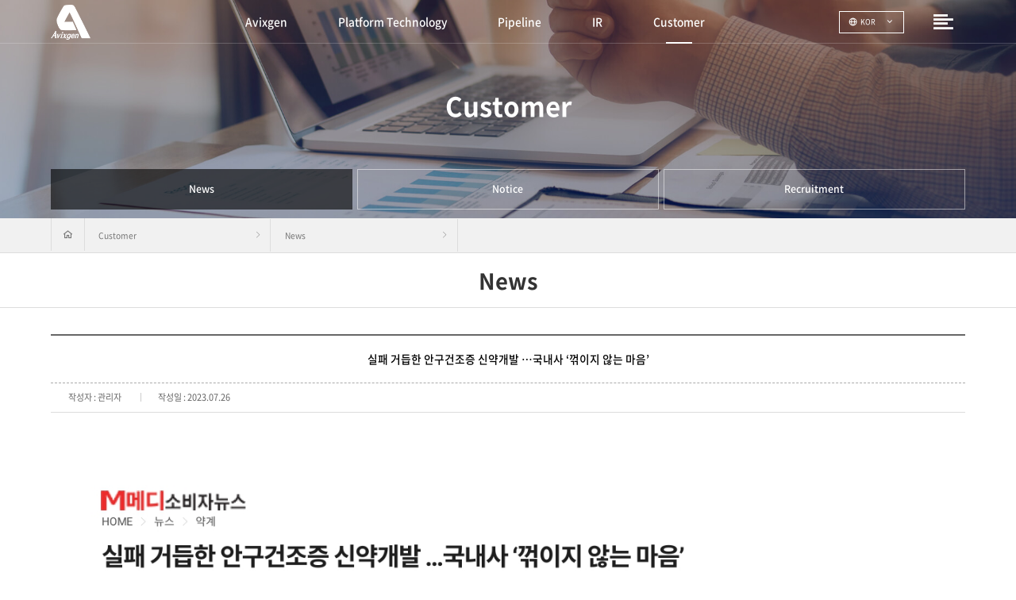

--- FILE ---
content_type: text/html; charset=UTF-8
request_url: https://avixgen.com/sub_customer/news.php?mode=view&number=102&b_name=news
body_size: 34821
content:
<!DOCTYPE html PUBLIC "-//W3C//DTD XHTML 1.0 Transitional//EN" "http://www.w3.org/TR/xhtml1/DTD/xhtml1-transitional.dtd">
<html xmlns="http://www.w3.org/1999/xhtml" xml:lang="ko" lang="ko">
<head>
<meta http-equiv="Content-Type" content="text/html; charset=utf-8" />
<meta http-equiv="X-UA-Compatible" content="IE=edge,chrome=1" />
<meta name="viewport" content="width=device-width, initial-scale=1, maximum-scale=1, user-scalable=no" />
<meta property="og:type" content="website" />
<meta property="og:site_name" content="(주)에빅스젠" />
<meta property="og:title" content="(주)에빅스젠" />
<meta property="og:description" content="(주)에빅스젠" />
<meta property="og:image" content="http://avixgen.com//images/inc/image.png" />
<meta property="og:url" content="http://avixgen.com/" />
<meta name="description" content="(주)에빅스젠" />
<meta http-equiv="keywords" content="(주)에빅스젠" />
<meta name="apple-mobile-web-app-capable" content="yes" />
<meta name="format-detection" content="telephone=no" />
<title>
	(주)에빅스젠 : News    </title>
<script src="../js/jquery-1.10.2.min.js" type="text/javascript"></script>
<link href="../css/inc.css?v=1.11" rel="stylesheet" type="text/css" />
<link href="../css/style.css?v=1.111" rel="stylesheet" type="text/css" />
<link href="../css/font.css" rel="stylesheet" type="text/css" />
<link href="../css/board.css?v=111" rel="stylesheet" type="text/css" />
<link href="../css/style_response.css?v=1.211" rel="stylesheet" type="text/css" />
<link href="../css/xeicon.min.css" rel="stylesheet" type="text/css" />
<link href="../css/master.css" rel="stylesheet" type="text/css" />
<script src="../js/inc.js" type="text/javascript"></script>
<script src="../js/placeholders.min.js" type="text/javascript" defer="defer"></script>
<link href="../js/scrollbar/jquery.mCustomScrollbar.css" rel="stylesheet" type="text/css" />
<script src="../js/scrollbar/jquery.mCustomScrollbar.js" type="text/javascript" defer="defer"></script>
<link rel="shortcut icon" href="../images/inc/favicon.ico?v=1" />

<script src="../ISAF/Libs/js/layer_pop.js" type="text/javascript" defer="defer"></script>
<script type="text/javascript" src="../ISAF/Libs/js/frmCheck.js"></script>
<link rel="stylesheet" href="../ISAF/Libs/js/jquery-ui/css/smoothness/jquery-ui-1.10.3.custom.css"/>
<script src="../ISAF/Libs/js/jquery-ui/js/jquery-ui-1.10.3.custom.js"></script>

<link href="../summernote/summernote-lite.css" rel="stylesheet">
<script src="../summernote/summernote-lite.js"></script>
<script src="../summernote/summernote-ko-KR.js"></script>
<script src="../summernote/summernote-ext-specialchars.js"></script>
<script src="../summernote/summernote-image-attributes.js"></script>

</head>
<body class="sub dp1_customer dp2_news">
<iframe name="doquery" style="display: none;"></iframe>

<!--header-->
<div id="header">
	<div class="box0 top_wrap headerH flex space vc">
    	<h1 class="logo "><a href="../main/main.php"></a></h1>
        <div class="gnb_wrap">
        	<ul class="gnb flex">
    <li class="m_company">
        <a href="../sub_company/ceo.php" class="dp1 va_wrap"><span class="va">Avixgen</span></a>
        <ul class="dp2 flex">
            <li class="sm_ceo"><a href="../sub_company/ceo.php" class="va_wrap"><span class="va">CEO Message</span></a></li>
            <li class="sm_history"><a href="../sub_company/history.php" class="va_wrap"><span class="va">History</span></a></li>
            <li class="sm_partnership"><a href="../sub_company/partnership.php" class="va_wrap"><span class="va">Partnership</span></a></li>
            <li class="sm_location"><a href="../sub_company/location.php" class="va_wrap"><span class="va">Location</span></a></li>
        </ul>
    </li>
    <li class="m_technology">
        <a href="../sub_technology/platform1.php" class="dp1 va_wrap"><span class="va">Platform Technology</span></a>
        <ul class="dp2 flex">
            <li class="sm_platform1"><a href="../sub_technology/platform1.php" class="va_wrap"><span class="va">ACP™ <i class='di sTit'>고효율 세포침투 펩타이드 기반 약물전달 기술</i></span></a></li>
            <!-- <li class="sm_platform2"><a href="../sub_technology/platform2.php" class="va_wrap"><span class="va"></span></a></li> -->
            <li class="sm_platform3"><a href="../sub_technology/platform3.php" class="va_wrap"><span class="va">신생혈관억제제</span></a></li>
        </ul>
    </li>
    <li class="m_pipeline">
        <a href="../sub_pipeline/index.php" class="dp1 va_wrap"><span class="va">Pipeline</span></a>
        <ul class="dp2 flex">
            <li class="sm_index"><a href="../sub_pipeline/index.php" class="va_wrap"><span class="va">임상 및 개발현황</span></a></li>
            <li class="sm_product1">
            	<a href="../sub_pipeline/product1_4.php" class="va_wrap"><span class="va">의약품</span></a>
                <ul class="dp3 flex">
                	                	<li class="ssm_1"><a href="../sub_pipeline/product1_4.php" class="va_wrap"><span class="va"><i class='tCode'>AVI-4015</i> <i class='tNmae'>안구건조증 치료제</i></span></a></li>
                                   	<li class="ssm_2"><a href="../sub_pipeline/product1_2.php" class="va_wrap"><span class="va"><i class='tCode'>AVI-3207</i> <i class='tNmae'>황반변성 치료제</i></span></a></li>
                                   	<li class="ssm_3"><a href="../sub_pipeline/product1_3.php" class="va_wrap"><span class="va"><i class='tCode'>AVI-3307</i> <i class='tNmae'>아토피 피부염 치료제</i></span></a></li>
                                   	<li class="ssm_4"><a href="../sub_pipeline/product1_9.php" class="va_wrap"><span class="va"><i>ACP-</i> <i class='tNmae'>플랫폼</i></span></a></li>
                                   </ul>
            </li>
            <!-- <li class="sm_product2"><a href="../sub_pipeline/product2.php" class="va_wrap"><span class="va">동물용의약품</span></a></li>
            <li class="sm_product3"><a href="../sub_pipeline/product3.php" class="va_wrap"><span class="va">기능성화장품</span></a></li> -->
            <!--<li class="sm_product3"><a href="http://www.permeaderm.co.kr/" target="_blank" class="va_wrap"><span class="va">기능성화장품</span></a></li>-->
        </ul>
    </li>
    <li class="m_ir">
        <a href="../sub_ir/stock.php" class="dp1 va_wrap"><span class="va">IR</span></a>
        <ul class="dp2 flex">
            <li class="sm_stock"><a href="../sub_ir/stock.php" class="va_wrap"><span class="va">주가정보</span></a></li>
            <li class="sm_disclosure"><a href="../sub_ir/disclosure.php" class="va_wrap"><span class="va">공시정보</span></a></li>
            <li class="sm_financial"><a href="../sub_ir/financial.php" class="va_wrap"><span class="va">재무정보</span></a></li>
            <li class="sm_dataroom"><a href="../sub_ir/dataroom.php" class="va_wrap"><span class="va">IR 자료실</span></a></li>
        </ul>
    </li>
    <li class="m_customer">
        <a href="../sub_customer/news.php" class="dp1 va_wrap"><span class="va">Customer</span></a>
        <ul class="dp2 flex">
            <li class="sm_news"><a href="../sub_customer/news.php" class="va_wrap"><span class="va">News</span></a></li>
            <li class="sm_notice"><a href="../sub_customer/notice.php" class="va_wrap"><span class="va">Notice</span></a></li>
            <li class="sm_recruitment"><a href="../sub_customer/recruitment.php" class="va_wrap"><span class="va">Recruitment</span></a></li>
        </ul>
    </li>
</ul>        </div>
        <div class="etc_wrap flex vc">
        	<div class="lang toggleWrap">
            	<a href="javascript:void(0)" class="lang_btn" onclick="toggleClass(this)"><i class="xi xi-globus icon"></i><i class="tt">KOR</i><i class="xi xi-angle-down-min arrow"></i></a>
                <ul class="list">
                	<li><a href="../eng" target="_blank" class="lang_btn"><i class="xi xi-globus icon"></i><i class="tt">ENG</i><i class="xi xi-angle-right-min arrow"></i></a></li>
                </ul> 
            </div>
        	<div class="all_wrap toggleWrap">
            	<a href="javascript:void(0)" class="all_btn" onclick="toggleClass(this); toggleClass(this,'html,body','hidden');"><i class="xi xi-align-left"></i></a>
                <div class="all flex vc">
                	<a href="javascript:void(0)" class="close_btn" onclick="toggleClass(this); toggleClass(this,'html,body','hidden');"><i class="xi xi-close-thin"></i></a>
                	<div class="box1">
                    	<p class="all_logo"><img src="../images/inc/logo.png" alt="" /></p>
                        <ul class="gnb flex">
    <li class="m_company">
        <a href="../sub_company/ceo.php" class="dp1 va_wrap"><span class="va">Avixgen</span></a>
        <ul class="dp2 flex">
            <li class="sm_ceo"><a href="../sub_company/ceo.php" class="va_wrap"><span class="va">CEO Message</span></a></li>
            <li class="sm_history"><a href="../sub_company/history.php" class="va_wrap"><span class="va">History</span></a></li>
            <li class="sm_partnership"><a href="../sub_company/partnership.php" class="va_wrap"><span class="va">Partnership</span></a></li>
            <li class="sm_location"><a href="../sub_company/location.php" class="va_wrap"><span class="va">Location</span></a></li>
        </ul>
    </li>
    <li class="m_technology">
        <a href="../sub_technology/platform1.php" class="dp1 va_wrap"><span class="va">Platform Technology</span></a>
        <ul class="dp2 flex">
            <li class="sm_platform1"><a href="../sub_technology/platform1.php" class="va_wrap"><span class="va">ACP™ <i class='di sTit'>고효율 세포침투 펩타이드 기반 약물전달 기술</i></span></a></li>
            <!-- <li class="sm_platform2"><a href="../sub_technology/platform2.php" class="va_wrap"><span class="va"></span></a></li> -->
            <li class="sm_platform3"><a href="../sub_technology/platform3.php" class="va_wrap"><span class="va">신생혈관억제제</span></a></li>
        </ul>
    </li>
    <li class="m_pipeline">
        <a href="../sub_pipeline/index.php" class="dp1 va_wrap"><span class="va">Pipeline</span></a>
        <ul class="dp2 flex">
            <li class="sm_index"><a href="../sub_pipeline/index.php" class="va_wrap"><span class="va">임상 및 개발현황</span></a></li>
            <li class="sm_product1">
            	<a href="../sub_pipeline/product1_4.php" class="va_wrap"><span class="va">의약품</span></a>
                <ul class="dp3 flex">
                	                	<li class="ssm_1"><a href="../sub_pipeline/product1_4.php" class="va_wrap"><span class="va"><i class='tCode'>AVI-4015</i> <i class='tNmae'>안구건조증 치료제</i></span></a></li>
                                   	<li class="ssm_2"><a href="../sub_pipeline/product1_2.php" class="va_wrap"><span class="va"><i class='tCode'>AVI-3207</i> <i class='tNmae'>황반변성 치료제</i></span></a></li>
                                   	<li class="ssm_3"><a href="../sub_pipeline/product1_3.php" class="va_wrap"><span class="va"><i class='tCode'>AVI-3307</i> <i class='tNmae'>아토피 피부염 치료제</i></span></a></li>
                                   	<li class="ssm_4"><a href="../sub_pipeline/product1_9.php" class="va_wrap"><span class="va"><i>ACP-</i> <i class='tNmae'>플랫폼</i></span></a></li>
                                   </ul>
            </li>
            <!-- <li class="sm_product2"><a href="../sub_pipeline/product2.php" class="va_wrap"><span class="va">동물용의약품</span></a></li>
            <li class="sm_product3"><a href="../sub_pipeline/product3.php" class="va_wrap"><span class="va">기능성화장품</span></a></li> -->
            <!--<li class="sm_product3"><a href="http://www.permeaderm.co.kr/" target="_blank" class="va_wrap"><span class="va">기능성화장품</span></a></li>-->
        </ul>
    </li>
    <li class="m_ir">
        <a href="../sub_ir/stock.php" class="dp1 va_wrap"><span class="va">IR</span></a>
        <ul class="dp2 flex">
            <li class="sm_stock"><a href="../sub_ir/stock.php" class="va_wrap"><span class="va">주가정보</span></a></li>
            <li class="sm_disclosure"><a href="../sub_ir/disclosure.php" class="va_wrap"><span class="va">공시정보</span></a></li>
            <li class="sm_financial"><a href="../sub_ir/financial.php" class="va_wrap"><span class="va">재무정보</span></a></li>
            <li class="sm_dataroom"><a href="../sub_ir/dataroom.php" class="va_wrap"><span class="va">IR 자료실</span></a></li>
        </ul>
    </li>
    <li class="m_customer">
        <a href="../sub_customer/news.php" class="dp1 va_wrap"><span class="va">Customer</span></a>
        <ul class="dp2 flex">
            <li class="sm_news"><a href="../sub_customer/news.php" class="va_wrap"><span class="va">News</span></a></li>
            <li class="sm_notice"><a href="../sub_customer/notice.php" class="va_wrap"><span class="va">Notice</span></a></li>
            <li class="sm_recruitment"><a href="../sub_customer/recruitment.php" class="va_wrap"><span class="va">Recruitment</span></a></li>
        </ul>
    </li>
</ul>                    </div>
                </div>
            </div>
        </div>
    </div>
</div>
<!--header end-->
<!--contents-->
<div id="contents">
	<div class="subtop_wrap">
    	<div class="sub_visual headerT">
        	<div class="bg bg_fix" style="background-image:url(../images/inc/sub_visual_customer.jpg)"></div>
        	<div class="box1 wrap_in flex col">
            	<div class="sub_slogan flex col hc vc">
                	<div class="in">
                        <p class="t1">Customer</p>
                    </div>
                </div>
                <div class="sub_menu dp2on mgT">
                    <ul class="gnb flex">
    <li class="m_company">
        <a href="../sub_company/ceo.php" class="dp1 va_wrap"><span class="va">Avixgen</span></a>
        <ul class="dp2 flex">
            <li class="sm_ceo"><a href="../sub_company/ceo.php" class="va_wrap"><span class="va">CEO Message</span></a></li>
            <li class="sm_history"><a href="../sub_company/history.php" class="va_wrap"><span class="va">History</span></a></li>
            <li class="sm_partnership"><a href="../sub_company/partnership.php" class="va_wrap"><span class="va">Partnership</span></a></li>
            <li class="sm_location"><a href="../sub_company/location.php" class="va_wrap"><span class="va">Location</span></a></li>
        </ul>
    </li>
    <li class="m_technology">
        <a href="../sub_technology/platform1.php" class="dp1 va_wrap"><span class="va">Platform Technology</span></a>
        <ul class="dp2 flex">
            <li class="sm_platform1"><a href="../sub_technology/platform1.php" class="va_wrap"><span class="va">ACP™ <i class='di sTit'>고효율 세포침투 펩타이드 기반 약물전달 기술</i></span></a></li>
            <!-- <li class="sm_platform2"><a href="../sub_technology/platform2.php" class="va_wrap"><span class="va"></span></a></li> -->
            <li class="sm_platform3"><a href="../sub_technology/platform3.php" class="va_wrap"><span class="va">신생혈관억제제</span></a></li>
        </ul>
    </li>
    <li class="m_pipeline">
        <a href="../sub_pipeline/index.php" class="dp1 va_wrap"><span class="va">Pipeline</span></a>
        <ul class="dp2 flex">
            <li class="sm_index"><a href="../sub_pipeline/index.php" class="va_wrap"><span class="va">임상 및 개발현황</span></a></li>
            <li class="sm_product1">
            	<a href="../sub_pipeline/product1_4.php" class="va_wrap"><span class="va">의약품</span></a>
                <ul class="dp3 flex">
                	                	<li class="ssm_1"><a href="../sub_pipeline/product1_4.php" class="va_wrap"><span class="va"><i class='tCode'>AVI-4015</i> <i class='tNmae'>안구건조증 치료제</i></span></a></li>
                                   	<li class="ssm_2"><a href="../sub_pipeline/product1_2.php" class="va_wrap"><span class="va"><i class='tCode'>AVI-3207</i> <i class='tNmae'>황반변성 치료제</i></span></a></li>
                                   	<li class="ssm_3"><a href="../sub_pipeline/product1_3.php" class="va_wrap"><span class="va"><i class='tCode'>AVI-3307</i> <i class='tNmae'>아토피 피부염 치료제</i></span></a></li>
                                   	<li class="ssm_4"><a href="../sub_pipeline/product1_9.php" class="va_wrap"><span class="va"><i>ACP-</i> <i class='tNmae'>플랫폼</i></span></a></li>
                                   </ul>
            </li>
            <!-- <li class="sm_product2"><a href="../sub_pipeline/product2.php" class="va_wrap"><span class="va">동물용의약품</span></a></li>
            <li class="sm_product3"><a href="../sub_pipeline/product3.php" class="va_wrap"><span class="va">기능성화장품</span></a></li> -->
            <!--<li class="sm_product3"><a href="http://www.permeaderm.co.kr/" target="_blank" class="va_wrap"><span class="va">기능성화장품</span></a></li>-->
        </ul>
    </li>
    <li class="m_ir">
        <a href="../sub_ir/stock.php" class="dp1 va_wrap"><span class="va">IR</span></a>
        <ul class="dp2 flex">
            <li class="sm_stock"><a href="../sub_ir/stock.php" class="va_wrap"><span class="va">주가정보</span></a></li>
            <li class="sm_disclosure"><a href="../sub_ir/disclosure.php" class="va_wrap"><span class="va">공시정보</span></a></li>
            <li class="sm_financial"><a href="../sub_ir/financial.php" class="va_wrap"><span class="va">재무정보</span></a></li>
            <li class="sm_dataroom"><a href="../sub_ir/dataroom.php" class="va_wrap"><span class="va">IR 자료실</span></a></li>
        </ul>
    </li>
    <li class="m_customer">
        <a href="../sub_customer/news.php" class="dp1 va_wrap"><span class="va">Customer</span></a>
        <ul class="dp2 flex">
            <li class="sm_news"><a href="../sub_customer/news.php" class="va_wrap"><span class="va">News</span></a></li>
            <li class="sm_notice"><a href="../sub_customer/notice.php" class="va_wrap"><span class="va">Notice</span></a></li>
            <li class="sm_recruitment"><a href="../sub_customer/recruitment.php" class="va_wrap"><span class="va">Recruitment</span></a></li>
        </ul>
    </li>
</ul>                </div>
            </div>
        </div>
    </div>
    <div class="sub_nav_wrap">
    	<div class="box1">
            <ul class="sub_nav flex">
                <li class="home"><a href="../main/main.php" class="navBtn flex vc hc"><i class="xi xi-home-o"></i></a></li>
                <li class="tt toggleWrap dp1on">
                    <a href="javascript:void(0)" onclick="toggleClass(this)" class="navBtn tt flex vc"><span>Customer</span></a>
                    <ul class="gnb flex">
    <li class="m_company">
        <a href="../sub_company/ceo.php" class="dp1 va_wrap"><span class="va">Avixgen</span></a>
        <ul class="dp2 flex">
            <li class="sm_ceo"><a href="../sub_company/ceo.php" class="va_wrap"><span class="va">CEO Message</span></a></li>
            <li class="sm_history"><a href="../sub_company/history.php" class="va_wrap"><span class="va">History</span></a></li>
            <li class="sm_partnership"><a href="../sub_company/partnership.php" class="va_wrap"><span class="va">Partnership</span></a></li>
            <li class="sm_location"><a href="../sub_company/location.php" class="va_wrap"><span class="va">Location</span></a></li>
        </ul>
    </li>
    <li class="m_technology">
        <a href="../sub_technology/platform1.php" class="dp1 va_wrap"><span class="va">Platform Technology</span></a>
        <ul class="dp2 flex">
            <li class="sm_platform1"><a href="../sub_technology/platform1.php" class="va_wrap"><span class="va">ACP™ <i class='di sTit'>고효율 세포침투 펩타이드 기반 약물전달 기술</i></span></a></li>
            <!-- <li class="sm_platform2"><a href="../sub_technology/platform2.php" class="va_wrap"><span class="va"></span></a></li> -->
            <li class="sm_platform3"><a href="../sub_technology/platform3.php" class="va_wrap"><span class="va">신생혈관억제제</span></a></li>
        </ul>
    </li>
    <li class="m_pipeline">
        <a href="../sub_pipeline/index.php" class="dp1 va_wrap"><span class="va">Pipeline</span></a>
        <ul class="dp2 flex">
            <li class="sm_index"><a href="../sub_pipeline/index.php" class="va_wrap"><span class="va">임상 및 개발현황</span></a></li>
            <li class="sm_product1">
            	<a href="../sub_pipeline/product1_4.php" class="va_wrap"><span class="va">의약품</span></a>
                <ul class="dp3 flex">
                	                	<li class="ssm_1"><a href="../sub_pipeline/product1_4.php" class="va_wrap"><span class="va"><i class='tCode'>AVI-4015</i> <i class='tNmae'>안구건조증 치료제</i></span></a></li>
                                   	<li class="ssm_2"><a href="../sub_pipeline/product1_2.php" class="va_wrap"><span class="va"><i class='tCode'>AVI-3207</i> <i class='tNmae'>황반변성 치료제</i></span></a></li>
                                   	<li class="ssm_3"><a href="../sub_pipeline/product1_3.php" class="va_wrap"><span class="va"><i class='tCode'>AVI-3307</i> <i class='tNmae'>아토피 피부염 치료제</i></span></a></li>
                                   	<li class="ssm_4"><a href="../sub_pipeline/product1_9.php" class="va_wrap"><span class="va"><i>ACP-</i> <i class='tNmae'>플랫폼</i></span></a></li>
                                   </ul>
            </li>
            <!-- <li class="sm_product2"><a href="../sub_pipeline/product2.php" class="va_wrap"><span class="va">동물용의약품</span></a></li>
            <li class="sm_product3"><a href="../sub_pipeline/product3.php" class="va_wrap"><span class="va">기능성화장품</span></a></li> -->
            <!--<li class="sm_product3"><a href="http://www.permeaderm.co.kr/" target="_blank" class="va_wrap"><span class="va">기능성화장품</span></a></li>-->
        </ul>
    </li>
    <li class="m_ir">
        <a href="../sub_ir/stock.php" class="dp1 va_wrap"><span class="va">IR</span></a>
        <ul class="dp2 flex">
            <li class="sm_stock"><a href="../sub_ir/stock.php" class="va_wrap"><span class="va">주가정보</span></a></li>
            <li class="sm_disclosure"><a href="../sub_ir/disclosure.php" class="va_wrap"><span class="va">공시정보</span></a></li>
            <li class="sm_financial"><a href="../sub_ir/financial.php" class="va_wrap"><span class="va">재무정보</span></a></li>
            <li class="sm_dataroom"><a href="../sub_ir/dataroom.php" class="va_wrap"><span class="va">IR 자료실</span></a></li>
        </ul>
    </li>
    <li class="m_customer">
        <a href="../sub_customer/news.php" class="dp1 va_wrap"><span class="va">Customer</span></a>
        <ul class="dp2 flex">
            <li class="sm_news"><a href="../sub_customer/news.php" class="va_wrap"><span class="va">News</span></a></li>
            <li class="sm_notice"><a href="../sub_customer/notice.php" class="va_wrap"><span class="va">Notice</span></a></li>
            <li class="sm_recruitment"><a href="../sub_customer/recruitment.php" class="va_wrap"><span class="va">Recruitment</span></a></li>
        </ul>
    </li>
</ul>                </li>
                                <li class="tt toggleWrap dp2on">
                    <a href="javascript:void(0)" onclick="toggleClass(this)" class="navBtn tt flex vc"><span>News</span></a>
                    <ul class="gnb flex">
    <li class="m_company">
        <a href="../sub_company/ceo.php" class="dp1 va_wrap"><span class="va">Avixgen</span></a>
        <ul class="dp2 flex">
            <li class="sm_ceo"><a href="../sub_company/ceo.php" class="va_wrap"><span class="va">CEO Message</span></a></li>
            <li class="sm_history"><a href="../sub_company/history.php" class="va_wrap"><span class="va">History</span></a></li>
            <li class="sm_partnership"><a href="../sub_company/partnership.php" class="va_wrap"><span class="va">Partnership</span></a></li>
            <li class="sm_location"><a href="../sub_company/location.php" class="va_wrap"><span class="va">Location</span></a></li>
        </ul>
    </li>
    <li class="m_technology">
        <a href="../sub_technology/platform1.php" class="dp1 va_wrap"><span class="va">Platform Technology</span></a>
        <ul class="dp2 flex">
            <li class="sm_platform1"><a href="../sub_technology/platform1.php" class="va_wrap"><span class="va">ACP™ <i class='di sTit'>고효율 세포침투 펩타이드 기반 약물전달 기술</i></span></a></li>
            <!-- <li class="sm_platform2"><a href="../sub_technology/platform2.php" class="va_wrap"><span class="va"></span></a></li> -->
            <li class="sm_platform3"><a href="../sub_technology/platform3.php" class="va_wrap"><span class="va">신생혈관억제제</span></a></li>
        </ul>
    </li>
    <li class="m_pipeline">
        <a href="../sub_pipeline/index.php" class="dp1 va_wrap"><span class="va">Pipeline</span></a>
        <ul class="dp2 flex">
            <li class="sm_index"><a href="../sub_pipeline/index.php" class="va_wrap"><span class="va">임상 및 개발현황</span></a></li>
            <li class="sm_product1">
            	<a href="../sub_pipeline/product1_4.php" class="va_wrap"><span class="va">의약품</span></a>
                <ul class="dp3 flex">
                	                	<li class="ssm_1"><a href="../sub_pipeline/product1_4.php" class="va_wrap"><span class="va"><i class='tCode'>AVI-4015</i> <i class='tNmae'>안구건조증 치료제</i></span></a></li>
                                   	<li class="ssm_2"><a href="../sub_pipeline/product1_2.php" class="va_wrap"><span class="va"><i class='tCode'>AVI-3207</i> <i class='tNmae'>황반변성 치료제</i></span></a></li>
                                   	<li class="ssm_3"><a href="../sub_pipeline/product1_3.php" class="va_wrap"><span class="va"><i class='tCode'>AVI-3307</i> <i class='tNmae'>아토피 피부염 치료제</i></span></a></li>
                                   	<li class="ssm_4"><a href="../sub_pipeline/product1_9.php" class="va_wrap"><span class="va"><i>ACP-</i> <i class='tNmae'>플랫폼</i></span></a></li>
                                   </ul>
            </li>
            <!-- <li class="sm_product2"><a href="../sub_pipeline/product2.php" class="va_wrap"><span class="va">동물용의약품</span></a></li>
            <li class="sm_product3"><a href="../sub_pipeline/product3.php" class="va_wrap"><span class="va">기능성화장품</span></a></li> -->
            <!--<li class="sm_product3"><a href="http://www.permeaderm.co.kr/" target="_blank" class="va_wrap"><span class="va">기능성화장품</span></a></li>-->
        </ul>
    </li>
    <li class="m_ir">
        <a href="../sub_ir/stock.php" class="dp1 va_wrap"><span class="va">IR</span></a>
        <ul class="dp2 flex">
            <li class="sm_stock"><a href="../sub_ir/stock.php" class="va_wrap"><span class="va">주가정보</span></a></li>
            <li class="sm_disclosure"><a href="../sub_ir/disclosure.php" class="va_wrap"><span class="va">공시정보</span></a></li>
            <li class="sm_financial"><a href="../sub_ir/financial.php" class="va_wrap"><span class="va">재무정보</span></a></li>
            <li class="sm_dataroom"><a href="../sub_ir/dataroom.php" class="va_wrap"><span class="va">IR 자료실</span></a></li>
        </ul>
    </li>
    <li class="m_customer">
        <a href="../sub_customer/news.php" class="dp1 va_wrap"><span class="va">Customer</span></a>
        <ul class="dp2 flex">
            <li class="sm_news"><a href="../sub_customer/news.php" class="va_wrap"><span class="va">News</span></a></li>
            <li class="sm_notice"><a href="../sub_customer/notice.php" class="va_wrap"><span class="va">Notice</span></a></li>
            <li class="sm_recruitment"><a href="../sub_customer/recruitment.php" class="va_wrap"><span class="va">Recruitment</span></a></li>
        </ul>
    </li>
</ul>                </li>
                                            </ul>
        </div>
    </div>
    <script type="text/javascript">
    $("#contents .sub_nav > li").click(function(){
        $(this).siblings("").removeClass("on");
    })
    </script>
    <div class="sub_tit">
    	<div class="box1">
            <h2 class="tit">
                News                            </h2>
        </div>
    </div>
<!--본문 -->
<div class="doc">
	<div class="box1">
		<META http-equiv="Content-Type" content="text/html" charset="utf-8" />


<div class="board_view_top">
	<p class="tit">실패 거듭한 안구건조증 신약개발 …국내사 ‘꺾이지 않는 마음’</p>
	<ul class="info">
		<li>작성자 : 관리자</li>
		<li>작성일 : 2023.07.26</li>
	</ul>
	<p class="cl"></p>
</div>


<div class="board_view_middle">
										<p><img src="https://www.avixgen.com:443/summernote//upload/userBoard/20230801174859_536.jpg" style=""></p><p><br></p><p>원문기사링크 : <a href="http://www.medisobizanews.com/news/articleView.html?idxno=108966" style="background-color: rgb(255, 255, 255); font-family: notokrM; font-weight: 400;">실패 거듭한 안구건조증 신약개발 …국내사 ‘꺾이지 않는 마음’ < 약계 < 뉴스 < 기사본문 - 메디소비자뉴스 (medisobizanews.com)</a></p></div>






<SCRIPT LANGUAGE="JavaScript">
<!--
function admin_del(){
	if (!parent.document.all.Board_frame){
		del_chk = confirm('삭제하시겠습니까?');
		if(!del_chk){

		}
		else{
			window.doquery.location ="../bbs_sun/deleteok.php?b_name=news&mode=delete_ok&number=102&pUrl=/sub_customer/news.php&fr_mode=direct";

		}
	}
	else{
		location.href="/sub_customer/news.php?mode=delete&number=102&b_name=news&page=&wr_id=admin&pUrl=/sub_customer/news.php";
	}
}
//-->
</SCRIPT>

<div class="board_view_bottom">
	<table width="100%" border="0" cellspacing="0" cellpadding="0" class="board_st view">
		<col class="w_form_tit"/>
		<col class="w_auto" />
		<tr>
			<th><i class="xi xi-arrow-left"></i> 이전글</th>
			<td class="w_auto">
				<a href="/sub_customer/news.php?mode=view&number=103&b_name=news&page=&wr_id=admin">
											"눈에 주사를 놔? 무서워"…점안제 개발 나선 제약바이오									</a>
			</td>
		</tr>
		<tr>
			<th><i class="xi xi-arrow-right"></i> 다음글</th>
			<td class="w_auto">
				<a href="/sub_customer/news.php?mode=view&number=101&b_name=news&page=&wr_id=admin">
											한성준 에빅스젠 대표 “안과질환 집중해 R&D 성과…차질없이 IPO” [바이오 줌인]									</a>
			</td>
		</tr>
	</table>
</div>

<div class="board_btn_wrap ar">
				
	<input type="button" value="목록으로" class="input_st s1 c2 re" onclick="location.href='/sub_customer/news.php?mode=list&b_name=news&page=&wr_id=admin'" >

	
	<!-- <button type="button" class="btn etc" value="수정" onclick="location.href='#'"> -->

		<!-- <button type="button" class="btn_inc etc board_btn_size" onclick="location.href='#'">삭제</button> -->
	

</div>
<!--</div>-->

    </div>
</div>
<!--본문 end-->

</div>
<!--contents end-->

<!--footer-->
<div id="footer">
	<div class="link_wrap">
		<div class="box1 flex wrap space">
			<ul class="menu_wrap flex wrap">
				<li><a href="../sub_company/ceo.php" class="va_wrap"><span class="va tt">회사소개</span></a></li>
				<li><a href="javascript:layerOpen('../sub_guide/pop_privacy.php')" class="va_wrap"><span class="va tt">개인정보처리방침</span></a></li>
				<li><a href="../sub_company/location.php" class="va_wrap"><span class="va tt">오시는길</span></a></li>
				<li><a href="../sub_customer/recruitment.php" class="va_wrap"><span class="va tt">채용</span></a></li>
			</ul>
			<div class="etc_wrap flex">
				<div class="family_wrap toggleWrap">
					<a href="javascript:void(0)" title="Family Site 열기" class="family_btn va_wrap" onclick="toggleClass(this)"><span class="va"><i class="tt">Family Site</i><i class="xi xi-angle-down arrow"></i></span></a>
					<ul class="family">
													<li><a href="http://dxvx.com" target="_blank" class="family_btn va_wrap"><span class="va"><i class="tt">Dx&Vx</i><i class="xi xi-angle-right-min arrow"></i></span></a></li>
											</ul>
			</div>
			<a href="javascript:goTop()" class="goTop va_wrap" title="맨 위로 이동"><span class="va"><i class="xi xi-arrow-top"></i><i class="tt">TOP</i></span></a>
		</div>
	</div>
</div>
<div class="info_wrap">
	<div class="box1 flex wrap vc">
		<p class="logo"><img src="../images/inc/logo_w.png" alt="(주)에빅스젠" /></p>
		<ul class="info flex wrap">
			<li>(주)에빅스젠</li>
			<li class="cl">서울시 금천구 벚꽃로 254, 913-914호(가산동 월드메르디앙 1차)</li>
			<li>대표자명 : 한성준</li>
			<li>TEL : 02-586-2503</li>
			<li>FAX : 02-3474-2524</li>
			<li class="copyright">COPYRIGHT(C) Avixgen co.,Ltd. ALL RIGHTS RESERVED.</li>
		</ul>
	</div>
</div>
</div>
<!--footer end-->

<script type="text/javascript">
//<![CDATA[
function gnbOn(){
	var obj = $(".gnb");
	obj.find("li.m_customer").addClass("on");
	obj.find("li.m_customer li.sm_news").addClass("on");
	obj.find("li.m_customer li.sm_news li.ssm_").addClass("on");
}
gnbOn()
$(window).load(function(){
	$("body").addClass("load");
	
	var scrollst = $(".scrollst")
	var scrollstX = $(".scrollstX")
	if(isMobile){
		scrollst.css("overflow-y","auto");
		scrollstX.css("overflow-x","auto");
	}else{
		scrollst.mCustomScrollbar({
			theme:"minimal-dark"
		});
		scrollstX.mCustomScrollbar({
			theme:"dark-thin",
			axis:"x",
			scrollbarPosition:"outside"
		});
	}
})
$(window).scroll(function(){
	var scrollY = $(window).scrollTop()
	if(scrollY > 0){
		$("body").addClass("scroll")
	}else{
		$("body").removeClass("scroll")
	}
})
if(isMobile){
	$("body").addClass("mobile");
}
//]]>
</script>

</body>
</html>


--- FILE ---
content_type: text/css
request_url: https://avixgen.com/css/inc.css?v=1.11
body_size: 9081
content:
@charset "utf-8";
/* CSS Document */
@-ms-viewport{width:device-width}
html{-ms-text-size-adjust: 100%;-webkit-text-size-adjust: 100%;}
html,body,div,p,span,a,img,ul,ol,li,dl,dt,dd,h1,h2,h3,h4,form,input,select,textarea,button,label,fieldset,table,tr,td,th,tbody,thead,tfoot,caption,video,strong,em,i,b{margin:0;padding:0; word-break:keep-all; font-size:inherit}
ul,ol,li{list-style:none}
img { border:none; max-width:100%}
em,i{ font-style:normal}
table{ border-collapse:collapse; border-spacing:0}
span, strong, a, em, i, b, input, button, textarea, select{ font-size:inherit; font-family:inherit}
strong,h1,h2,h3,th{ font-weight:inherit}
input[type=button], input[type=submit], button{ cursor:pointer}
select{ max-width:100%}
input[type=text], input[type=button], input[type=submit], input[type=tel], input[type=file], button, label, textarea{ appearance:none;-webkit-appearance:none; -webkit-border-radius:0}
a, input, button, textarea, select, li{ -webkit-tap-highlight-color:transparent}
a:focus, input:focus, button:focus, textarea:focus, select:focus{ outline:none}

a:link{color:#111;text-decoration:none}
a:visited{color:#111;}
a:active{color:#111;}
a:hover{color:#111;text-decoration:none}

html{overflow-x:hidden}
body{font-family:notokr,sans-serif; font-weight:400; line-height:1.3}
body.hidden, html.hidden{ overflow-y:hidden}

/*inc*/
input::-webkit-input-placeholder{ color:#aaa !important}
input::-moz-placeholder{ color:#aaa !important}
input:-moz-placeholder{ color:#aaa !important}
input:-ms-input-placeholder{ color:#aaa !important}

/*inc*/
.flex{ display:flex}
.flex.wrap{ flex-wrap:wrap}
.flex.col{ flex-direction:column}
.flex.space{ justify-content: space-between}
.flex.vspace{ align-content:space-between}
.flex.hc{ justify-content:center}
.flex.hr{ justify-content:flex-end}
.flex.vt{ align-content:flex-start; align-items:flex-start}
.flex.vc{ align-content:center; align-items:center}
.flex.vb{ align-content:flex-end; align-items:flex-end}
.flex .mgL{ margin-left:auto}
.flex .mgR{ margin-right:auto}
.flex .mgT{ margin-top:auto}

.di_wrap{font-size:0}
.di_wrap > li{display:inline-block; *display:inline; zoom:1; vertical-align:top; font-size:16px; font-size:1rem;}
.di_wrap > li > a,
.di_wrap > li > .in{ display:block}

.fl_wrap > li{ float:left}
.fl_wrap > li > a:not(.va),
.fl_wrap > li > .in{ display:block}
.fl_wrap::after{ content:""; display:block; clear:both}

.va_wrap{ display:block; text-align:center; white-space: nowrap}
.va_wrap:before{ content:""; display:inline-block; *display:inline; zoom:1; vertical-align:middle; width:0; height:100%}
.va{display:inline-block; *display:inline; zoom:1; vertical-align:middle; max-width:100%; height:auto; white-space:normal}
.va_wrap img{vertical-align:middle; display:inline-block; *display:inline; zoom:1; max-width:100%; max-height:100%}

.al{ text-align: left !important;}
.ac{ text-align: center !important;}
.ar{ text-align: right !important;}

.vt{ vertical-align:top !important;}
.vm{ vertical-align:middle !important;}
.vb{ vertical-align:bottom !important;}

.fl{ float:left !important;}
.fr{ float:right !important;}
.cl{ clear:both !important; display:block}
.oh{ overflow:hidden !important;}

.pr{ position:relative; z-index:inherit}
.pa{ position:absolute; z-index:inherit}
.pa100{ position:absolute; z-index:inherit; left:0; top:0; width:100%; height:100%}

.di{display:inline-block; *display:inline; zoom:1;}
.db{ display:block !important;}
.dn{ display:none !important;}

.cp{ cursor:pointer;}
.cutstr {text-overflow : ellipsis;overflow : hidden;white-space : nowrap;}

.wrap_idx{ overflow:hidden}
.con_idx{ position:relative}
.con_idx > .idx{ position:absolute; left:0; top:0; width:100%; visibility:hidden;filter:alpha(opacity=0);opacity:0;}
.con_idx > .idx.on{ position:relative; visibility: visible; filter:alpha(opacity=100);opacity:1;}

.bg_fix{background-repeat:no-repeat; background-position:center center; background-size:cover;}

.fixWrap{position:relative;}
.fixWrap .fixIn{ position:absolute; height:100%}
.fixWrap .fixIn .fixObj{ position:absolute; transition:.3s}
.fixWrap .fixIn .fixObj.scroll{ position:fixed}
.fixWrap .fixIn .fixObj.bottom{ position:absolute; bottom:0}

.layerWrap{ position:fixed; left:0; top:0; width:100%; height:100%; visibility:hidden; z-index:1000}
.layerWrap .layerBg{position:absolute; z-index:9999; width:100%; height:100%; left:0; top:0; background:#000; opacity:0; transition:.5s}
.layerWrap .layerFrame{ position:absolute; z-index:10000; left:0; top:0; margin-top:90%; width:100%; height:100%; transition:.5s}
.layerWrap.on{ visibility:visible}
.layerWrap.on .layerBg{ opacity:.5}
.layerWrap.on .layerFrame{ margin-top:0}
body.pop{background:transparent; display:flex; justify-content:center; align-items:center; width:100vw; height:100vh}
body.pop .popWrap{ position:relative; display:flex; justify-content:center; align-items:center; max-width:96vw}
body.pop .popWrap .popTit{position:absolute; left:0; top:0; width:100%; z-index:1}
body.pop .popWrap .popTit .tit{ display:block; width:100%; text-overflow:ellipsis; white-space:nowrap; overflow:hidden; height:4em; padding:0 1em; border-bottom:1px solid #666; background:#fff; box-sizing:border-box; border-radius:5px 5px 0 0; display:flex; align-items:center}
body.pop .popWrap .popTit .tit .t1{ font-weight:700; font-size:1.25em; letter-spacing:-1px; color:#222}
body.pop .popWrap .popTit .popClose{position:absolute; z-index:10000; right:1em; top:.5em; text-align:center; width:3em; line-height:3em; border-radius:100%; text-align:center; box-shadow:0 0 5px 1px rgba(0,0,0,.3); background:#fff}
body.pop .popWrap .popTit .popClose .xi{ transition:.3s}
body.pop .popWrap .popTit .popClose .xi:before{ content:"\e9af"}
body.pop .popWrap .popTit .popClose:hover .xi{ transform:rotate(180deg)}
body.pop .popWrap .popIn{ background:#fff; border-radius:5px; box-shadow:1px 1px 10px #333; position:relative; text-align:left; white-space:normal; width:100%; max-width:96vw; max-height:96vh}
body.pop .popWrap .popIn .popCon{ padding:3em 1.25em}
body.pop .popWrap .popTit + .popIn .popCon{ padding-top:6em}

/**/
.ct{ cursor:pointer}
.super{ vertical-align:super}

.c_point{ color: #3ea7e3 !important}
.c_red{ color: #CC0000 !important}
.c_black{ color:#000 !important}
.c_gray{ color:#999 !important}

.tcut{text-overflow:ellipsis; white-space:nowrap; overflow:hidden}
.strong{ vertical-align:top; font-weight:700}

.pd0{ padding:0 !important;}
.pt0{ padding-top:0 !important;}

.mt0{ margin-top:0 !important;}
.mt3{ margin-top:3px !important;}
.mt5{ margin-top:5px !important;}
.mt10{ margin-top:10px !important;}
.mt15{ margin-top:15px !important;}
.mt20{ margin-top:20px !important;}
.mt25{ margin-top:25px !important;}
.mt30{ margin-top:30px !important;}
.mt40{ margin-top:40px !important;}
.mt50{ margin-top:50px !important;}

.mb0{ margin-bottom:0 !important;}
.mb5{ margin-bottom:5px !important;}
.mb10{ margin-bottom:10px !important;}
.mb15{ margin-bottom:15px !important;}
.mb20{ margin-bottom:20px !important;}
.mb25{ margin-bottom:25px !important;}
.mb30{ margin-bottom:30px !important;}
.mb40{ margin-bottom:40px !important;}
.mb50{ margin-bottom:50px !important;}

.ml0{ margin-left:0 !important;}
.ml5{ margin-left:5px !important;}
.ml10{ margin-left:10px !important;}
.ml15{ margin-left:15px !important;}
.ml20{ margin-left:20px !important;}
.ml25{ margin-left:25px !important;}
.ml30{ margin-left:30px !important;}
.ml40{ margin-left:40px !important;}
.ml50{ margin-left:50px !important;}

.mr0{ margin-right:0 !important;}
.mr5{ margin-right:5px !important;}
.mr10{ margin-right:10px !important;}
.mr15{ margin-right:15px !important;}
.mr20{ margin-right:20px !important;}
.mr25{ margin-right:25px !important;}
.mr30{ margin-right:30px !important;}
.mr40{ margin-right:40px !important;}
.mr50{ margin-right:50px !important;}

.fwB{ font-weight:700}
.fwM{ font-weight:500}
.fwR{ font-weight:400}
.fwL{ font-weight:300}

.fs32{ font-size:2em !important}
.fs15{ font-size:.938em !important}
.fs14{ font-size:.875em !important}
.fs13{ font-size:.813em !important}
.fs12{ font-size:.75em !important}

.sec2 > li{ width:50% !important}
.sec3 > li{ width:33.33% !important}
.sec4 > li{ width:25% !important}
.sec5 > li{ width:20% !important}
.sec6 > li{ width:16.66% !important}
.sec7 > li{ width:14.28% !important}
.sec8 > li{ width:12.5% !important}
.sec9 > li{ width:11.11% !important}
.sec10 > li{ width:10% !important}

/**/
.scrollst{ overflow:hidden}

.loading_st{position:fixed; left:0; top:0; width:100%; height:100%; z-index:1001; text-align:center; transition:.3s}
.loading_st .xi:before{ content:"\ec34"; font-size:3em; color:#00a3dd}
.load .loading_st{ display:none}

.fadeAni{ animation-name: fadeAni; animation-duration: 2s; animation-iteration-count: infinite}
@keyframes fadeAni{
30% {opacity:0}
50% {opacity:1}
}
.fadeAni:hover{animation-name:none;}

--- FILE ---
content_type: text/css
request_url: https://avixgen.com/css/style.css?v=1.111
body_size: 33039
content:
@charset "utf-8";
/* CSS Document */
body{ font-size:16px}
.box0{ margin:0 3%}
.box1{ width:75em; margin:0 auto}
.Phone {display: none;}
.pt {color: #e46319;}

#header{ position:fixed; left:0; top:0; width:100%; z-index:1000}
#header:before{ content:""; position:absolute; left:0; bottom:0; width:100%; height:1px; background:#fff; opacity:.2}
#header .top_wrap{ transition:.3s}
#header .logo{ position:relative; height:100%; box-sizing:border-box}
#header .logo > a{ display:block; position:relative; background-image:url(../images/inc/logo_w.png); background-repeat:no-repeat; background-position:left center; background-size:contain; width:7em; height:80%; top:10%}
#header .logo > a img{ max-height:100%}
#header .gnb_wrap{}
#header .gnb_wrap .gnb > li .dp1{ color:#fff; display:block; padding:0 2.5vw; text-align:center; position:relative}
#header .gnb_wrap .gnb > li .dp1 .va{ font-size:1.25em; font-weight:500}
#header .gnb_wrap .gnb > li .dp1:after{ content:""; position:absolute; bottom:0; width:0; margin-left:-1.5em; left:50%; height:2px; background:#fff; transition:.3s}
#header .gnb_wrap .gnb > li:hover .dp1:after,
#header .gnb_wrap .gnb > li.on .dp1:after{ width:3em}
#header .gnb_wrap .gnb > li .dp2{ display:none}
#header .etc_wrap .lang{ margin-right:2em; position:relative}
#header .etc_wrap .lang .lang_btn{ display:block; position:relative; padding:0 3em; width:3em; line-height:3em; border:1px solid #fff; color:#fff; font-size:.813em}
#header .etc_wrap .lang .lang_btn .icon{ position:absolute; left:1em; top:50%; margin-top:-.5em}
#header .etc_wrap .lang .lang_btn .xi{ line-height:1}
#header .etc_wrap .lang .lang_btn .arrow{ position:absolute; right:1em; top:50%; margin-top:-.5em; width:1em; text-align:center; transition:.3s}
#header .etc_wrap .lang .list{ position:absolute; left:0; width:100%; visibility:hidden; opacity:0; transition:.3s}
#header .etc_wrap .lang .list .lang_btn{ border-color: transparent; border-bottom:1px solid rgba(255,255,255,.1); background:rgba(0,0,0,.7); color:#fff; transition:.3s}
#header .etc_wrap .lang .list .lang_btn:hover{ background:#666}
#header .etc_wrap .lang .list .lang_btn:hover .arrow{right:.5em}
#header .etc_wrap .lang.on .list{ visibility:visible; opacity:1}
#header .etc_wrap .lang:hover > .lang_btn,
#header .etc_wrap .lang.on > .lang_btn{ background:#fff; color:#666}

#header .etc_wrap .all_wrap{}
#header .etc_wrap .all_wrap .all_btn{ display:block; color:#fff; line-height:5em; width:5em; text-align:center; position:relative}
#header .etc_wrap .all_wrap .all_btn:before{ content:""; position:absolute; left:0; top:0; width:100%; height:0; background:#1f56a4; transition:.3s}
#header .etc_wrap .all_wrap .all_btn .xi{ font-size:3em; position:relative}
#header .etc_wrap .all_wrap:hover .all_btn,
#header .etc_wrap .all_wrap.on .all_btn{ color:#fff !important}
#header .etc_wrap .all_wrap:hover .all_btn:before,
#header .etc_wrap .all_wrap.on .all_btn:before{ height:100%}

#header .etc_wrap .all_wrap .all{ position:fixed; left:0; top:0; width:100%; height:100%; background:#fff; visibility:hidden; opacity:0; overflow-y:auto; transition:.3s; transform:scale(.5)}
#header .etc_wrap .all_wrap.on .all{ visibility:visible; opacity:1; transform:scale(1)}
#header .etc_wrap .all_wrap .all .close_btn{ position:absolute; top:1em; right:2em; width:3em; line-height:3em; text-align:center; opacity:.5; transition:.3s}
#header .etc_wrap .all_wrap .all .close_btn .xi{ font-size:3em}
#header .etc_wrap .all_wrap .all .close_btn:hover{ transform:rotate(90deg); opacity:1}
#header .etc_wrap .all_wrap .all .all_logo{ text-align:center; padding:3em 0}
#header .etc_wrap .all_wrap .all .gnb a{ height:auto}
#header .etc_wrap .all_wrap .all .gnb{ justify-content:space-between; padding-bottom:5em}
#header .etc_wrap .all_wrap .all .gnb > li{ flex:0 1 19%}
#header .etc_wrap .all_wrap .all .gnb > li .dp2,
#header .etc_wrap .all_wrap .all .gnb > li .dp3{ display:block}
#header .etc_wrap .all_wrap .all .gnb > li .dp1{ border-top:5px solid #ddd; border-bottom:1px solid #aaa; height:5em; position:relative}
#header .etc_wrap .all_wrap .all .gnb > li .dp1:after{ content:""; position:absolute; left:0; top:-5px; width:0; height:5px; background:#0066CC; transition:.3s}
#header .etc_wrap .all_wrap .all .gnb > li .dp1 .va{ font-size:1.25em; font-weight:700}
#header .etc_wrap .all_wrap .all .gnb > li:hover .dp1{ color:#0066cc}
#header .etc_wrap .all_wrap .all .gnb > li:hover .dp1:after{ width:100%}
#header .etc_wrap .all_wrap .all .gnb > li .dp2{}
#header .etc_wrap .all_wrap .all .gnb > li .dp2 > li > a{ padding:1em; border-bottom:1px solid #ddd; text-align:left; position:relative; padding-left:2em}
#header .etc_wrap .all_wrap .all .gnb > li .dp2 > li > a:after{ content:"\e913"; font-family:xeicon!important; position:absolute; left:0; top:1em; width:2em; text-align:center; color:#aaa}
#header .etc_wrap .all_wrap .all .gnb > li .dp2 > li:hover > a{ background:#f5f5f5; color:#0099CC}
#header .etc_wrap .all_wrap .all .gnb > li .dp2 > li:hover > a:after{ color:#0099CC}
#header .etc_wrap .all_wrap .all .gnb > li .dp2 > li:hover > .dp3{ background:#f9f9f9}
#header .etc_wrap .all_wrap .all .gnb > li .dp3{ padding:.5em 0; border-bottom:1px solid #ddd}
#header .etc_wrap .all_wrap .all .gnb > li .dp3 > li > a{ padding:.25em .75em; text-align:left}
#header .etc_wrap .all_wrap .all .gnb > li .dp3 > li > a .va{ font-size:.875em; color:#666}
#header .etc_wrap .all_wrap .all .gnb > li .dp3 > li > a .va:before{ content:"- "; display:inline-block; padding-right:1em}
#header .etc_wrap .all_wrap .all .gnb > li .dp3 > li:hover > a .va{ text-decoration:underline; color:#333}
#header .etc_wrap .all_wrap .all .gnb > li .dp3 > li:hover > a .va:before{ text-decoration:none}

.color #header .logo > a{ background-image:url(../images/inc/logo.png)}
.color #header .gnb_wrap .gnb > li .dp1{ color:#333}
.color #header .gnb_wrap .gnb > li:hover .dp1{ color:#0072c6}
.color #header .gnb_wrap .gnb > li:hover .dp1:after{ background:#0072c6}
.color #header .etc_wrap .lang > .lang_btn{ border-color:#ccc; color:#666}
.color #header .etc_wrap .all_wrap .all_btn{ color:#666}
.color #header:before{ background:#777}

.scroll #header{ background:#fff; box-shadow:0 1px 5px rgba(0,0,0,.3)}
.scroll #header .logo > a{ background-image:url(../images/inc/logo.png)}
.scroll #header .gnb_wrap .gnb > li .dp1{ color:#666}
.scroll #header .gnb_wrap .gnb > li.on .dp1,
.scroll #header .gnb_wrap .gnb > li:hover .dp1{ color:#0072c6}
.scroll #header .gnb_wrap .gnb > li.on .dp1:after,
.scroll #header .gnb_wrap .gnb > li:hover .dp1:after{ background:#0072c6}
.scroll #header .etc_wrap .lang > .lang_btn{ border-color:#ccc; color:#666}
.scroll #header .etc_wrap .all_wrap .all_btn{ color:#333}
.scroll #header:before{ background:none}

#header.hide{ transform:translateY(-6em)}

.headerH,
#header .va_wrap{ height:5em}
.headerT{ padding-top:5em}

.color #header .logo.c1 > a{ background-image:url(../images/inc/logo_bak.png)}
#header .logo.c2 > a{ background-image:url(../images/inc/logo_bak.png) !important}
#header .logo.c4 > a{ background-image:url(../images/inc/logo.png) !important}

#footer{ background:#2b323c; margin-top:auto}
#footer .link_wrap{ padding:1.25em 0; border-bottom:1px solid rgba(255,255,255,.1)}
#footer .link_wrap .va_wrap{ height:3.125em}
#footer .link_wrap .menu_wrap{}
#footer .link_wrap .menu_wrap > li > a{ padding:0 1.5em; color:#9da6b3; position:relative}
#footer .link_wrap .menu_wrap > li > a:after{ content:""; position:absolute; left:0; top:50%; width:1em; height:1em; margin:-.5em 0 0 -.5em; border-radius:100%; font-size:.25em; background:#9da6b3}
#footer .link_wrap .menu_wrap > li > a .tt{ font-size:.938em}
#footer .link_wrap .menu_wrap > li:first-child > a:after{ display:none}
#footer .link_wrap .menu_wrap > li > a:hover .tt{ text-decoration:underline}
#footer .link_wrap .etc_wrap .family_wrap{ position:relative}
#footer .link_wrap .etc_wrap .family_wrap .family_btn{ display:block; position:relative; background:rgba(0,0,0,.3); color:#fff; width:8em; padding:0 2em 0 1.5em; text-align:left; transition:.3s}
#footer .link_wrap .etc_wrap .family_wrap .family_btn .va{ width:100%}
#footer .link_wrap .etc_wrap .family_wrap .family_btn .tt{ font-size:.875em}
#footer .link_wrap .etc_wrap .family_wrap .family_btn .arrow{ position:absolute; right:1em; top:50%; margin-top:-.5em; font-size:1em; transition:.3s; transform-origin:center center}
#footer .link_wrap .etc_wrap .family_wrap .family{ position:absolute; left:0; width:100%; bottom:3.125em; opacity:0; visibility:hidden; transition:.3s}
#footer .link_wrap .etc_wrap .family_wrap .family .family_btn{ overflow:hidden; background:rgba(0,0,0,.6)}
#footer .link_wrap .etc_wrap .family_wrap .family .family_btn .arrow{ right:-3em}
#footer .link_wrap .etc_wrap .family_wrap .family .family_btn:hover{ background:#333}
#footer .link_wrap .etc_wrap .family_wrap .family .family_btn:hover .arrow{ right:1em}
#footer .link_wrap .etc_wrap .family_wrap.on .family{ opacity:1; visibility:visible}
#footer .link_wrap .etc_wrap .family_wrap:hover > .family_btn,
#footer .link_wrap .etc_wrap .family_wrap.on > .family_btn{ background: rgba(0,0,0,.7)}
#footer .link_wrap .etc_wrap .family_wrap:hover > .family_btn .arrow,
#footer .link_wrap .etc_wrap .family_wrap.on  > .family_btn .arrow{ transform:rotate(180deg)}
#footer .link_wrap .etc_wrap .goTop{ float:left; background:rgba(255,255,255,.1); width:3.75em; color:#fff; margin-left:1em}
#footer .link_wrap .etc_wrap .goTop .tt{ display:block; font-size:.688em}
#footer .link_wrap .etc_wrap .goTop:hover{ background:#51729b}

#footer .info_wrap{ padding:3em 0 5em 0}
#footer .info_wrap .logo{ width:15%}
#footer .info_wrap .info{ width:80%}
#footer .info_wrap .info > li{ color:#fff; margin-right:3em; font-size:.938em; font-weight:300}
#footer .info_wrap .info > li.copyright{ width:100%; padding-top:1em; font-size:.813em; opacity:.5; text-transform:uppercase}

#contents{}
#contents .subtop_wrap .sub_visual{ height:20em; position:relative; overflow:hidden}
#contents .subtop_wrap .sub_visual .bg{ position:absolute; left:0; top:0; width:100%; height:100%}
#contents .subtop_wrap .sub_visual .wrap_in{ position:relative; height:100%}
#contents .subtop_wrap .sub_visual .wrap_in .sub_slogan{ flex:1 1 auto}
#contents .subtop_wrap .sub_visual .wrap_in .sub_menu{ flex:0 0 auto}

#contents .sub_slogan{ color:#fff; transform:translateY(2em); opacity:0}
#contents .sub_slogan .in{ width:100%; text-align:center}
#contents .sub_slogan .t1{ font-size:3em; font-weight:700}

.load #contents .sub_slogan{ transform:translateY(0); opacity:1; transition:1s}

.sTit{ font-size:.813em}

#contents .sub_menu{ padding-bottom:1em}
#contents .sub_menu .gnb{ flex-wrap: wrap}
#contents .sub_menu .gnb > li{ width:100%}
#contents .sub_menu .gnb > li .dp2{ margin:-.5em 0 0 -.5em}
#contents .sub_menu .gnb > li .dp2 > li{ flex:1 1 10%}
#contents .sub_menu .gnb > li .dp2 > li > a{ display:block; height:4.5em; padding:0 1em; border:1px solid rgba(255,255,255,.5); color:#fff; margin:.5em 0 0 .5em; transition:.3s}
#contents .sub_menu .gnb > li .dp2 > li > a .va{ font-size:1.125em; font-weight:500}
#contents .sub_menu .gnb > li .dp2 > li > a .va .sTit{ display:block}
#contents .sub_menu .gnb > li .dp2 > li:hover > a{ background:rgba(0,0,0,.3); border-color:transparent}
#contents .sub_menu .gnb > li .dp2 > li.on > a{ background:rgba(0,0,0,.6); border-color:transparent}

#contents .sub_nav_wrap{ background:#f1f1f1; border-bottom:1px solid #ddd; position:relative; z-index:2}
#contents .sub_nav_wrap .nav_btn{ background:#1c2335; color:#fff; padding:.5em 1.5em; box-shadow:1px 1px 3px rgba(0,0,0,.3); border-radius:2px; font-size:.938em}
#contents .sub_nav_wrap .nav_btn .xi{ margin-left:1em; transition:.3s;}
#contents .sub_nav_wrap .nav_btn:hover .xi{ transform:translateX(.5em)}

#contents .sub_nav{ position:relative; z-index:1 }
#contents .sub_nav > li .navBtn{ height:4em; border-right:1px solid #ddd; font-size:.938em; color:#777}
#contents .sub_nav > li.home .navBtn{ width:4em; border-left:1px solid #ddd}
#contents .sub_nav > li.tt{ position: relative; border:1px solid transparent}
#contents .sub_nav > li.tt .navBtn{ padding:0 4em 0 1.5em; position:relative; width:17em}
#contents .sub_nav > li.tt .navBtn:hover{ color:#111}
#contents .sub_nav > li.tt .navBtn:after{ font-family:xeicon!important; content:"\e940"; position:absolute; right:0; top:50%; line-height:2em; margin-top:-1em; width:3em; text-align:center; transition:.3s}
#contents .sub_nav > li .navBtn.tt:hover:after{ transform:rotate(90deg)}
#contents .sub_nav > li.on .navBtn{ background:#fff; color:#111}
#contents .sub_nav > li.on .navBtn.tt:after,
#contents .sub_nav > li.on .navBtn.tt:hover:after{ transform:rotate(-90deg)}
#contents .sub_nav > li .gnb{ position:absolute; left:-1px; width:100%; background:#fff; border:1px solid transparent; box-shadow:0 2px 3px rgba(0,0,0,.2); visibility:hidden; opacity:0; transition:.3s}
#contents .sub_nav > li.on{ border-color:#333; border-bottom-color:transparent}
#contents .sub_nav > li.on .gnb{ visibility:visible; opacity:1; border-color:#4b5162; border-top:none}
#contents .sub_nav > li .gnb,
#contents .sub_nav > li .gnb .flex{ display:block}
#contents .sub_nav > li .gnb li a{ border-top:1px solid #ddd; padding:1.25em 3em 1.25em 1.5em; text-align:left; font-size:.875em; color:#666; position:relative; overflow:hidden}
#contents .sub_nav > li .gnb li a:after{ font-family:xeicon!important; content:"\e93f"; position:absolute; right:-4em; top:50%; line-height:2em; margin-top:-1em; width:3em; text-align:center; transition:.3s; margin-right:.25em}
#contents .sub_nav > li .gnb li:hover > a:after,
#contents .sub_nav > li .gnb li.on > a:after{ right:0}
#contents .sub_nav > li .gnb li:hover > a,
#contents .sub_nav > li .gnb li.on > a{ background:#f9f9f9; color:#111}
#contents .sub_nav > li .gnb .dp4{ display:none}
#contents .sub_nav > li .sTit{ display:none !important}

.dp1on .gnb .dp2{ display:none!important}
.dp2on .gnb > li,
.dp2on .gnb > li .dp1,
.dp2on .gnb > li .dp3{ display:none!important}
.dp2on .gnb > li.on{ display:block!important}
.dp3on .gnb > li,
.dp3on .gnb > li .dp1,
.dp3on .gnb > li .dp2 > li,
.dp3on .gnb > li .dp2 > li > a{ display:none!important}
.dp3on .gnb > li.on,
.dp3on .gnb > li .dp2 > li.on{ display:block!important}

#contents .sub_tit{ border-bottom:1px solid #ddd; padding:1.5em 0; text-align:center}
#contents .sub_tit .tit{ font-weight:700; font-size:2.5em; color:#333}
#contents .sub_tit .tit .sTit{ display:block}

#contents .doc{ padding:3em 0 10em 0}

#header .etc_wrap .all_wrap .all .gnb > li.m_ir .dp2 > li > a::before{ content:"상장후 오픈예정"; position:absolute; right:.5em; top:1.313em; border:1px solid #ddd; font-size:.75em; width:auto; height:auto; color:#999; background:#f5f5f5; padding:.25em .5em}
.dp1_ir #contents .sub_nav_wrap,
.dp1_ir #contents .sub_tit,
.dp1_ir #contents .doc,
.dp1_ir #contents .subtop_wrap .sub_visual .wrap_in .sub_menu{ display:none}
.dp1_ir #contents .subtop_wrap .sub_visual{ height:calc(100vh - 12em)}
.dp1_ir #contents .sub_slogan .t1{ position:relative;}
.dp1_ir #contents .sub_slogan .t1:before{ content:"\e9cf"; position:absolute; left:50%; top:1.75em; border:1px solid #fff; text-align:center; width:1.5em; line-height:1.5em; margin-left:-.75em; text-align:center; border-radius:100%; font-family:xeicon!important}
.dp1_ir #contents .sub_slogan .t1:after{ content:""; display:block; font-size:.375em; margin-top:6.5em; font-weight:400; white-space: pre; line-height:1.7; padding-bottom:5em}

/**/
.mainNav_wrap{ position:fixed; z-index:999; right:0; top:0; height:100%}
#mainNav > li *{transition:.3s}
#mainNav > li > a{ display:block; text-align:right; padding:.5em 0}
#mainNav > li > a .line,
#mainNav > li > a .tt{ display:inline-block; *display:inline; zoom:1; vertical-align:middle}
#mainNav > li > a .line{ width:1em; height:2px; background:#fff; margin-left:.5em; margin-right:2em; opacity:.5}
#mainNav > li > a .tt{ font-family:Arial, Helvetica, sans-serif; color:#fff; font-size:.75em; opacity:0; visibility:hidden; letter-spacing:0}
#mainNav > li:hover> a .line,
#mainNav > li.on > a .line{ width:3em; margin-right:0; opacity:1}
#mainNav > li:hover > a .tt,
#mainNav > li.on > a .tt{ opacity:1; visibility:visible}
#mainNav > li:hover:not(.on) > a .tt{ opacity:1}

.color #mainNav > li > a .line{ background:#333}
.color #mainNav > li > a .tt{ color:#333}

.section{ position:relative; overflow:hidden; background:#fff}
.section.fp-auto-height{ overflow: visible}
.section .wrap_bg{ position:absolute; left:0; top:0; width:100%; height:100%; background-repeat:no-repeat; background-position:center top; background-size:cover}
.section .wrap_con{ position:relative; height:100%; padding-bottom:3em; box-sizing:border-box; display:flex; align-items:center; opacity:0; transform:translateY(10em)}
.section.active .wrap_con{opacity:1; transform:translateY(0); transition:1s; transition-delay:.25s}
.section.fix .wrap_con{ opacity:1; transform:translateY(0); transition:0; transition-delay:0}

.mainSlider{ position:relative}
.mainSlider .el{ height:100vh; position:relative; overflow:hidden}
.mainSlider .el .bg{ position:absolute; left:0; top:0; width:100%; height:100%; transform:scale(1.3,1.3); transition-delay:1s}
.mainSlider .el .box1{ position:relative}
.mainSlider .slogan{ position:relative; top:30vh; color:#fff; text-align:center}
.mainSlider .slogan .icon{ font-size:4em; transform:translateY(1em); opacity:0}
.mainSlider .slogan .t1{ font-size:3.75em; font-weight:700; font-family:Arial, Helvetica, sans-serif; letter-spacing:-2px; word-spacing:2px; transform:translateY(1em); opacity:0}
.mainSlider .slogan .t2{ font-size:1.5em; transform:translateY(1em); opacity:0; margin-top:1em}
.mainSlider .slogan .line{ position:relative; margin:1em 0 2em 0}
.mainSlider .slogan .line:before,
.mainSlider .slogan .line:after{ content:""; position:absolute; height:2px; background:#fff; width:0; opacity:0}
.mainSlider .slogan .line:before{ left:50%;}
.mainSlider .slogan .line:after{ right:50%;}
.mainSlider .el.swiper-slide-active .bg,
.mainSlider .el.swiper-slide-duplicate-active .bg{transform:scale(1,1); transition:3s; transition-delay:0; transition-timing-function:ease-in-out}
.mainSlider .el.swiper-slide-active .slogan .icon{ transform:translateY(0); opacity:1; transition:1s}
.mainSlider .el.swiper-slide-active .slogan .t1{ transform:translateY(0); opacity:1; transition:1s; transition-delay:.5s}
.mainSlider .el.swiper-slide-active .slogan .t2{ transform:translateY(0); opacity:1; transition:1s; transition-delay:1s}
.mainSlider .el.swiper-slide-active .slogan .line:before,
.mainSlider .el.swiper-slide-active .slogan .line:after{ width:2em; opacity:1; transition:2s; transition-delay:.5s}

.mainControl{ position:absolute; left:0; bottom:2em; width:100%; z-index:100}
.mainControl .box0{ position:relative}
.mainControl .mainSlider-btn{ width:3.25em; cursor:pointer; line-height:2.5em; color:#fff; outline:none; text-align:center}
.mainControl .mainSlider-btn .xi{ font-size:1.5em}
.mainControl .mainSlider-btn:hover{ color:#fff; opacity:1}
.mainControl .mainProgress{ text-align:center; margin-right:1em}
.mainControl .mainPauseWrap{ position:absolute; left:0; width:70px; text-align:center; top:0}
.mainControl .mainPauseWrap .mainSlider-btn{ line-height:70px}
.mainControl .mainPauseWrap .mainSlider-btn .xi{ font-size:1.5em;}
.mainControl .mainPauseWrap .mainSlider-play{ display:none}
.mainControl .mainPauseWrap.pause .mainSlider-pause{ display:none}
.mainControl .mainPauseWrap.pause .mainSlider-play{ display:block; opacity:1; color:#fff}
.mainControl .mainSlider-pagination{ margin-top:2em}
.mainControl .mainSlider-pagination span{ width:1em; height:1em; background:#fff; border-radius:0; font-size:.625em; opacity:.7; margin:0 .25em; transition:.3s}
.mainControl .mainSlider-pagination span.swiper-pagination-bullet-active{ width:7em; opacity:1;}

#scrollAni{ position: absolute; left:50%; width:6em; margin-left:-3em; text-align:center; bottom:2em; opacity:1; z-index:100; text-decoration:none; animation-name: downAni; animation-duration: 3s; animation-iteration-count: infinite}
#scrollAni .xi{ vertical-align:middle}
#scrollAni .xi-mouse{font-size:3em; color:#fff; margin-right:-7px}
#scrollAni .xi-scroll{font-size:2em; color:#fff; margin-left:-7px}
#scrollAni .tt{ display:block; color:#fff; font-size:.75em; text-transform:uppercase; font-family:Arial, Helvetica, sans-serif; letter-spacing:0}
#scrollAni.hide{ opacity:0; z-index:-1}

@keyframes downAni{
60% {margin-bottom:0}
80% {margin-bottom:-1em}
100% {margin-bottom:0}
}

#section0{ display:no}

.main_tit{ text-align:center}
.main_tit .t1{ display:inline-block; font-weight:700; color:#fff; letter-spacing:.125em; border:1px solid #fff; border-top:none; border-bottom:none; padding:.075em 1.5em; margin-bottom:1.5em}
.main_tit .t2{ font-size:2em; color:#222}
.main_tit .t3{ position:relative; font-weight:500; color:#333; font-size:1.063em; text-align:left; padding-left:2.5em; margin:0 0 .375em 0}
.main_tit .t3:before{ content:""; position:absolute; left:0; top:50%; margin-top:-1px; height:1px; width:2em; background:#333}
.color .main_tit .t1{ color:#666; border-color:#777}

.main_con{ padding:3em 0 0 0}

.main_technology{ margin:-7em 0 0 -7em}
.main_technology > li{ width:33.33%}
.main_technology > li > a{ display:block; margin:7em 0 0 7em; text-align:center}
.main_technology > li > a .img{ border-radius:100%; overflow:hidden}
.main_technology > li > a .img .layer{ position:absolute; left:0; top:0}
.main_technology > li > a .con{ display:block; padding:1.5em 0 0 0}
.main_technology > li > a .con .t1{ display:block; color:#333; font-weight:700; font-size:1.25em}
.main_technology > li > a .con .t1 .sTit{ display:block; margin-top:.25em}
.main_technology > li > a .con .t2{ display:block; color:#222; font-weight:700; font-size:1.125em; margin-top:.5em}

.main_pipeline_wrap { position:relative}
.mainPipeline .el .tit{ color:#fff; padding:.5em 1em; margin-bottom:.5em; text-align:center}
.mainPipeline .el .tit .t1{ font-weight:500; font-size:1.125em}
.mainPipeline .el.c1 .tit{ background:#f0344e;}
.mainPipeline .el.c2 .tit{ background:#e4a419;}
.mainPipeline .el.c3 .tit{ background:#27b4c3;}
.mainPipeline .el.c4 .tit{ background:#8d7dc7;}
.mainPipeline .el .bg .wrap_in{ max-width:100%; box-sizing:border-box; padding:0 2em; color:#fff}
.mainPipeline .el .bg .wrap_in .tCode{ display:block; font-weight:700; font-size:1.5em; margin-bottom:.5em}
.mainPipeline .el .bg .wrap_in .tName{ display:block; margin-top:1em; font-size:1.125em}
.main_pipeline_wrap .swiper-pagination-progressbar{ position:relative; height:.25em; margin-top:1em; margin-bottom:2em; background:#ccc}

.sliderBtnSt{ position:absolute; top:50%; width:2em; line-height:2em; margin-top:-1em; cursor:pointer; opacity:.6; transition:.3s}
.sliderBtnSt .xi{ font-size:3em; color:#666}
.sliderBtnSt.prev{ left:-4em}
.sliderBtnSt.next{ right:-3em}
.sliderBtnSt:hover{ opacity:1}

.main_cont{ margin:-1.5em 0 0 -1.5em}
.main_cont > li{ width:35%}
.main_cont > li.w1{ width:30%}
.main_cont > li.w2{ width:50%}
.main_cont > li .wrap_in{ margin:1.5em 0 0 1.5em}
.shadow{ box-shadow:0 0 1em .125em rgba(0,0,0,.2)}

.main_board{ border-top:1px solid #333; background:#fff}
.main_board > li > a{ padding:0 .5em; border-bottom:1px solid #ddd; height:4.5em; transition:.3s}
.main_board > li > a .date{ flex:0 0 auto; width:4em; text-align:center; font-family:Arial, Helvetica,notokr, sans-serif; line-height:1}
.main_board > li > a .date .t1{ display:block; font-weight:bold; font-size:1.1875em; letter-spacing:-1px}
.main_board > li > a .date .t2{ display:block; color:#999; font-size:.938em; margin-top:.125em}
.main_board > li > a .con{ flex:1 1 10%; margin:0 1em; max-width:calc(100% - 6em)}
.main_board > li > a .con .t1{ display:block; text-overflow:ellipsis; white-space:nowrap; overflow:hidden; color:#333}
.main_board > li > a .more{ flex:0 0 auto; width:2em; line-height:2em; text-align:center}
.main_board > li > a .more .xi{ transition:.3s}
.main_board > li > a .more .xi:before{ content:"\e9c5"; font-size:1.125em}
.main_board > li > a:hover{ background:#f5f5f5}
.main_board > li > a:hover .con .t1{ color:#111}
.main_board > li > a:hover .more .xi{ transform:rotate(180deg)}
.main_board.c1 > li > a .date .t1,
.main_board.c1 > li > a .more{ color:#5977ea}
.main_board.c2 > li > a .date .t1,
.main_board.c2 > li > a .more{ color:#e74f81}

.main_ir > li{ width:50%}
.main_ir > li > a{ height:9em; color:#fff; border:1px solid rgba(255,255,255,.1); border-right:none; border-bottom:none; opacity:.8; transition:.3s}
.main_ir > li > a .xi{ font-size:2.25em; transition:.3s}
.main_ir > li > a .t1{ display:block; font-weight:500; margin-top:.5em; font-size:1.125em}
.main_ir > li > a .more{ display:none}
/*.main_ir > li > a .more{ display:inline-block; padding:0 1em; line-height:2em; font-size:.75em; border:1px solid transparent; opacity:.8; margin-top:.5em; transition:.3s}*/
.main_ir > li > a:hover{ opacity:1}
.main_ir > li > a:hover .xi{ transform:rotateY(180deg)}
.main_ir > li > a .more{ height:0; overflow:hidden}
.main_ir > li > a .more:before{ content:"코스닥 상장후 오픈예정"}
.main_ir > li > a:hover .more{ border-color:rgba(255,255,255,.7); height:2em}
.main_ir > li.c1 > a{ background:#185ccd}
.main_ir > li.c2 > a{ background:#197eb8}
.main_ir > li.c3 > a{ background:#4763f1}
.main_ir > li.c4 > a{ background:#5b61d5}

.main_link{background-repeat:no-repeat; background-position:center center; background-size:cover}
.main_link .in{ padding:1em 2em; color:#fff; width:100%; box-sizing:border-box}
.main_link .in .t1{ font-weight:500; font-size:1.25em}
.main_link .in .t2{ margin-top:.5em}
.main_link .in .more{ display:inline-block; font-size:.813em; padding:.25em 1em; margin-top:1.5em; border:1px solid #fff; color:#fff}
.main_link .in .more .tt{ margin-right:2em; transition:.3s}
.main_link:hover .in .more .tt{ margin-right:4em}

.mainPartnership_wrap{ position:relative}
.mainPartnership .el{}
.mainPartnership .el .wrap_in{ display:block; border:1px solid #ddd; text-align:center; padding-bottom:1em; background:#fff}
.mainPartnership .el .wrap_in .in{ display:block; position:relative; height:100%}
.mainPartnership .el .wrap_in img{ max-height:100%}
.mainPartnership .el .wrap_in .t1{ display:block; text-overflow:ellipsis; white-space:nowrap; overflow:hidden; color:#666; font-size:.938em; line-height:1.5; padding:0 .5em}

.mainPartnership.sub_st{ margin:0 -1em -1em 0}
.mainPartnership.sub_st .el{ width:25%}
.mainPartnership.sub_st .el .wrap_in{ margin:0 1em 1em 0}
.mainPartnership.sub_st .main_tit{ font-size:1.25em; margin-bottom:1em}

/**/
.page_sec{ margin-top:3em}
.page_sec1{ margin-top:1em}
.page_sec2{ margin-top:2em}

.hover_st1{ cursor:pointer}
.hover_st1 .hover_in{ position:relative; overflow:hidden}
.hover_st1 .hover_in .obj{ transition:.5s}
.hover_st1 .hover_in .layer{ opacity:0}
.hover_st1 .hover_in .layer .more{ transition:.3s}
.hover_st1 .hover_in .layer.st1{ position:absolute; left:0; top:0; width:100%; height:100%; background:rgba(0,0,0,.5); display:flex; align-items:center; justify-content:center; color:#fff;  transition:.2s}
.hover_st1 .hover_in .layer.st1 .more{ font-size:3em}
.hover_st1 .hover_in .layer.st1 .more:before{content:"\e9c5"}
.hover_st1 .hover_in .layer.st2 .more{ margin-left:.5em; margin-top:-.075em; vertical-align:top}
.hover_st1 .hover_in .layer.st2 .more:before{ content:"\e917"}
.hover_st1:hover .hover_in .obj{ transform:scale(1.2)}
.hover_st1:hover .hover_in .layer{ opacity:1}
.hover_st1:hover .hover_in .layer .more{ transform:rotate(90deg)}

/**/
.agree_con{ font-size:.875em; color:#333}

.history_wrap{ position:relative; overflow:hidden; padding:2em 0}
.history_wrap:before,
.history_wrap .lineAni{ content:""; position:absolute; left:50%; top:0; width:1px; height:100%; background:#ddd}
.history_wrap .lineAni{ height:0; background:#00b1b7; transition:.3s}
.history_wrap .lineAni:before,
.history_wrap:after{ content:""; position:absolute; left:50%; top:0; margin-left:-.5em; width:1em; height:1em; background:#fff; border:.25em solid #00b1b7; border-radius:100%; box-sizing:border-box}
.history_wrap:after{ top:auto; bottom:0}
.history_wrap .history > li{ margin-top:8em}
.history_wrap .history > li:first-child{ margin-top:0}
.history_wrap .history > li .year{ width:50%; overflow:hidden; justify-content:flex-end}
.history_wrap .history > li .year .wrap_in{ position:relative; overflow:hidden; width:15em}
.history_wrap .history > li .year .tt{ display:inline-block; position:relative; padding:0 .5em; font-size:2.5em; font-weight:700; letter-spacing:-3px; color:#00b1b7; font-family: Georgia, "Times New Roman", Times, serif}
.history_wrap .history > li .year .tt:before{ content:""; position:absolute; left:100%; top:50%; margin-top:-1px; width:100%; border-top:2px dotted #aaa}
/*.history_wrap .history > li .year .tt:after{ content:"'"; font-weight:400; font-style:italic}*/
.history_wrap .history > li .list{ width:50%; margin-top:1em}
.history_wrap .history > li .list > li{ margin-top:1.5em}
.history_wrap .history > li .list > li:first-child{ margin-top:0}
.history_wrap .history > li .list .wrap_in{ padding:0 2em}
.history_wrap .history > li .list .month{ flex:0 0 3em}
.history_wrap .history > li .list .month .tt{ color:#999; font-size:1.125em; font-weight:700; font-family: Verdana, Arial, Helvetica, sans-serif; letter-spacing:-1px}
.history_wrap .history > li .list .month .tt:after{ content:" 월"; font-size:.813em; font-weight:400; font-family:notokr,sans-serif}
.history_wrap .history > li .list .detail > li{ margin-top:.5em}
.history_wrap .history > li .list .detail > li:first-child{ margin-top:0}
.history_wrap .history > li .list .detail .tt{ position:relative; padding:0 1.5em; margin-top:.125em; color:#333}
.history_wrap .history > li .list .detail .tt:before{ content:""; position:absolute; left:0; top:.5em; width:.75em; border-top:2px solid #ddd}
.history_wrap .history > li:nth-child(2n) .year{ justify-content:flex-start; text-align:right}
.history_wrap .history > li:nth-child(2n) .year .tt:before{ left:auto; right:100%}
.history_wrap .history > li:nth-child(2n) .list{ order:-1}
.history_wrap .history > li:nth-child(2n) .list > li > .flex{ justify-content:flex-end}
.history_wrap .history > li:nth-child(2n) .list .month{ text-align:right}
.history_wrap .history > li:nth-child(2n) .list .detail{ order:-1}
.history_wrap .history > li:nth-child(2n) .list .detail .tt{ text-align:right}
.history_wrap .history > li:nth-child(2n) .list .detail .tt:before{ left:auto; right:0}

.map_wrap{ position:relative; height:0; padding-bottom:40%}
.map_wrap iframe{ position:absolute; left:0; top:0; width:100%; height:100%}

/**/
.sub_tit_logo{ position:absolute; right:3%; top:-4em}
.sub_tit_logo a{ display:block}
.sub_tit_logo img{ height:2.25em}

/* pipeline table */
.pipe_table {}
.pipe_table tr {border-bottom: 1px solid #aaa;}
.pipe_table tr th {background: #aaa; color: #fff; font-size: 1.25em; font-weight: 500; border-right: 1px solid #fff;}
.pipe_table tr td {font-size: 1.125em; color: #333; text-align: center;}
.pipe_table tr td:nth-child(-n+2) {border-right: 1px solid #bbb;}
.pipe_table tr td:nth-child(n+3) {border-right: 1px dashed #aaa;}
.pipe_table tr td:last-child {border: none;}
.pipe_table tr th, 
.pipe_table tr td {padding: 1em; position: relative;}
.pipe_table tr .arrow_stick {display: inline-block; position: absolute; width: 300%; height: .875em; background: #FFDA45; left: 0; top: 50%; transform: translateY(-50%);}
.pipe_table tr:nth-child(2) .arrow_stick {width: 267%; background: #FC4237;}
.pipe_table tr:nth-child(2) .arrow_stick:before {border-left: 15px solid #FC4237;}
.pipe_table tr:nth-child(3) .arrow_stick {width: 260%; background: #FFDA45;}
.pipe_table tr:nth-child(4) .arrow_stick {width: 183%; background: #FFDA45;}
.pipe_table tr:nth-child(5) .arrow_stick {width: 183%; background: #41C8FF;}
.pipe_table tr:nth-child(5) .arrow_stick:before {border-left: 15px solid #41C8FF;}
.pipe_table tr:nth-child(6) .arrow_stick {width: 140%; background: #BF8FDD;}
.pipe_table tr:nth-child(6) .arrow_stick:before {border-left: 15px solid #BF8FDD;}
.pipe_table .arrow_stick:before {content: ''; position:absolute; width: 0; height: 0; border-bottom: 15px solid transparent; border-top: 15px solid transparent;border-left: 15px solid #FFDA45; border-right: 15px solid transparent;transform: translateY(-50%); right: -25px; top: 50%;}

--- FILE ---
content_type: text/css
request_url: https://avixgen.com/css/font.css
body_size: 1485
content:
@charset "utf-8";
/* CSS Document */

@font-face {
font-family: 'notokr';
font-weight: 400;
src: url('../font/NotoSans-Regular.eot'); src:local(※);
src: url('../font/NotoSans-Regular.eot?#iefix') format('embedded-opentype'),
	 url('../font/NotoSans-Regular.woff2') format('woff2'),
	 url('../font/NotoSans-Regular.woff') format('woff'),
	 url('../font/NotoSans-Regular.otf') format('opentype')
}
@font-face {
font-family: 'notokr';
font-weight: 700;
src: url('../font/NotoSans-Bold.eot'); src:local(※);
src: url('../font/NotoSans-Bold.eot?#iefix') format('embedded-opentype'),
	 url('../font/NotoSans-Bold.woff2') format('woff2'),
	 url('../font/NotoSans-Bold.woff') format('woff'),
	 url('../font/NotoSans-Bold.otf') format('opentype')
}
@font-face {
font-family: 'notokr';
font-weight: 500;
src: url('../font/NotoSans-Medium.eot'); src:local(※);
src: url('../font/NotoSans-Medium.eot?#iefix') format('embedded-opentype'),
	 url('../font/NotoSans-Medium.woff2') format('woff2'),
	 url('../font/NotoSans-Medium.woff') format('woff'),
	 url('../font/NotoSans-Medium.otf') format('opentype')
}
@font-face {
font-family: 'notokr';
font-weight: 300;
src: url('../font/NotoSans-Light.eot'); src:local(※);
src: url('../font/NotoSans-Light.eot?#iefix') format('embedded-opentype'),
	 url('../font/NotoSans-Light.woff2') format('woff2'),
	 url('../font/NotoSans-Light.woff') format('woff'),
	 url('../font/NotoSans-Light.otf') format('opentype')
}

--- FILE ---
content_type: text/css
request_url: https://avixgen.com/css/board.css?v=111
body_size: 13663
content:
@charset "utf-8";
/* CSS Document */

.resize{ display:block; height:0; padding-bottom:100%; position:relative}
.resize .re{ position:absolute; left:0; top:0; width:100%; height:100%}
.resize.s1{ padding-bottom:66.6666%}
.resize.s2{ padding-bottom:25%}
.resize.s3{ padding-bottom:25%}

/*board*/

.board_st th,
.board_st td{ padding:1em; border-bottom:1px solid #ddd; font-size:inherit !important; line-height:1.3}
.board_st th{ color:#111}
.board_st td{ color:#555}

.board_st.write{ font-size:.813em}
.board_st.write th,
.board_st.write td{ padding-top:.75em; padding-bottom:.75em}

.board_st{table-layout:fixed}
.board_st.list.tit th{ border-top:2px solid #666; border-bottom:1px solid #666}
.no_con{ padding:5em 0 !important; color:#999 !important; border-bottom:1px solid #ddd; text-align:center}
.no_con:before{ content:"\e9d8"; font-family:xeicon!important; display:block; margin:0 auto .2em auto; font-size:5em; color:#ddd;}
td .no_con{ border-bottom:none}

.board_st.list td{ text-align:center}
.board_st.list td.w_tit{ text-align:left;}
.board_st.list td.w_tit > a{ display:block; text-overflow:ellipsis; white-space:nowrap; overflow:hidden;}

.board_st.list td a{ color:#111}
.board_st a:hover{ text-decoration:underline}

.board_st.list.notice td{ background:#f9f9f9}
.board_st.list.reply td{ background:#f9f9f9;}

.board_st.view{ border-top:1px solid #666}
.board_st.write{ border-top:2px solid #666}

.board_st.st1{ border-top:2px solid #333}
.board_st.st1 td,
.board_st.st1 th{ height:3em; border:1px solid #ddd; padding-left:2em; padding-right:2em}
.board_st.st1 th{ background:#f9f9f9; border-bottom-color:#ddd; text-align:left}
.board_st.st1.write{ border-top:none}
.board_st.st1.write th{ background:none}

.checkWrap .board_st.st1{ margin-top:-1px; border-top-width:0}
.checkWrap .board_st.st1:first-child{ margin-top:0; border-top-width:2px}


.board_view_top{ }
.board_view_top .tit{ padding:1.5em; font-weight:500; border-top:2px solid #666; text-align:center; border-bottom:1px dashed #aaa; font-size:1.25em}
.board_view_top .info{border-bottom:1px solid #ddd}
.board_view_top .info > li{ display:inline-block; *display:inline; zoom:1; padding:1em 2em; color:#666; position:relative}
.board_view_top .info > li:before{ content:""; position:absolute; left:0; top:35%; width:1px; height:30%; background:#ccc}
.board_view_top .info > li:first-child:before{ display:none}
.board_view_top .file{ text-align:right; padding:1em 2em}
.board_view_top .file > li{ }
.board_view_top .file > li > a{ display:inline-block; word-break: break-all; word-wrap: break-word; padding:.2em}
.board_view_top .file > li > a:hover{ text-decoration:underline}
.board_view_top .file > li > a .xi{ margin:-1px .2em 0 0}
.board_view_middle{ padding:3em 2em 5em 2em}
.board_view_middle .mg_b10{margin-bottom:10px;}

.board_view_middle *{ font-family:notokr,sans-serif !important; font-size:1rem !important; line-height:1.7 !important; text-align: left !important;
word-break: break-all;
word-wrap: break-word; /* Internet Explorer */ 
white-space: pre-wrap; /* css-3 */ 
white-space: -moz-pre-wrap; /* Mozilla, since */ 
white-space: -pre-wrap; /* Opera 4-6 */ 
white-space: -o-pre-wrap; /* Opera 7 */  }
.board_view_middle img{ margin:1em 0}
.board_view_middle a{ text-decoration:underline}

.board_view_bottom .board_st td a{ color:#777}
.board_view_bottom .board_st td a:hover{ color:#333}
.board_view_bottom .board_st th .xi{ font-size:1em; margin-right:.5em}
/**/
.board_st.faq{ border-top:2px solid #333}
.board_st.faq .faq_tit{ font-family: Arial, Helvetica, sans-serif; font-weight:bold; font-size:2em; color:#333}
.board_st.faq .faq_tit:after{ content:"."}
.board_st.faq .faq_tit.c1{ color:#002654}

.board_faq_cate{ margin:-.5em 0 .5em -.5em}
.board_faq_cate > li{ width:14.28%}
.board_faq_cate > li > button{background:none; border:none; width:100%}
.board_faq_cate > li > button .in{ border:1px solid #ddd; border-radius:3px; margin:.5em 0 0 .5em; text-align:center; padding:.5em; color:#333}
.board_faq_cate > li > button .in .xi{ display:block; line-height:3em; opacity:.5}
.board_faq_cate > li > button .in .xi:before{ font-size:1.5em}
.board_faq_cate > li > button .in .tt{ display:block; font-size:.938em; font-weight:500; line-height:1.1em; height:2.2em}
.board_faq_cate > li > button:hover .in{ background:#f9f9f9; border-color:#ccc}
.board_faq_cate > li > button.on .in{ background:#00a3dd; color:#fff; border-color:transparent}
.board_faq_cate > li > button.on .in .xi{ opacity:1}

/**/
.board_license{ margin:-4em -4em 0 0}
.board_license > li{ width:33.33%}
.board_license > li .wrap_in{ margin:4em 4em 0 0}
.board_license > li .tit_wrap{ float:left; width:35%}
.board_license > li .tit_wrap .in{ padding:2em 1.5em 0 1em; text-align:right; position:relative; }
.board_license > li .tit_wrap .in:before,
.board_license > li .tit_wrap .in:after{ content:""; position:absolute; left:0; top:-1px; width:3em; height:1px; background:#002654}
.board_license > li .tit_wrap .in:after{ transform:rotate(90deg); transform-origin:top left}
.board_license > li .tit_wrap .in .tt{ display:block; font-size:.938em; color:#777}
.board_license > li .tit_wrap .in .icon{ display:block; color:#002654; margin-bottom:.5em}
.board_license > li .tit_wrap .in .icon:before{content:"\ea3e"}
.board_license > li .img_wrap{ float:left; width:65%}
.board_license > li .img_wrap .resize{ padding-bottom:130%}
.board_license > li .img_wrap .in{ border:1px solid #ddd; background:#fff; position:relative}
.board_license > li .img_wrap .in:before,
.board_license > li .img_wrap .in:after{ content:""; position:absolute; bottom:0; width:2em; height:2em; background: linear-gradient(0deg, rgba(0,0,0,.2) 0%, rgba(0,0,0,0) 100%); transform-origin:bottom}
.board_license > li .img_wrap .in:before{ left:0; transform: skew(35deg)}
.board_license > li .img_wrap .in:after{ right:0; transform: skew(-35deg)}
.board_license > li .img_wrap .in .img{ background-repeat:no-repeat; background-position:center; background-size:cover; z-index:1}

/**/
.board_icon.xi{}
.board_icon.xi:before{}
.board_icon.new .xi:before{content:"\e9a9"; color:#002654}
.board_icon.notice .xi:before{ content:"\ea5b"; color:#002654}
.board_icon.reply .xi:before{ content:"\e981"; color:#aaa}
.board_icon.file .xi:before{ content:"\ea7f"; color:#999; font-size:.813em}
.board_icon.sub .xi:before{content:"\e981"; color:#aaa}
.board_icon.lock:before{ content:"\e964"; color:#aaa; font-size:.938em; padding-left:.25em}
.board_icon.review .xi:before{ content:"\e9d7"; color:#003399}

/**/
.board_search_wrap{ overflow:hidden; font-size:.813em; margin-bottom:.75em}
.board_search_wrap .left{ float:left}
.board_search_wrap .right{ float:right}
.board_search_wrap .right .input_st.w1{ width:17.25em}
.board_search_wrap button{ padding:0 1.5em}
.board_search_wrap .page_tit{ font-size:1.188em; padding-top:.313em}

/**/
.board_tbox .icon{ display:block; text-align:center; font-size:3em; color:#aaa}
.board_tbox .t1{ font-size:.938em}

/**/
.board_paging{ text-align:center; margin-top:3em; font-size:.813em}
.board_paging button{ vertical-align:top; width:3em; height:3em; line-height:3em; border:1px solid #ddd; background:#fff; color:#333; font-family: Verdana, Arial, Helvetica, sans-serif}
.board_paging button:hover,
.board_paging button.on{ background:#444; color:#fff}
.board_paging button.icon{ background:#f1f1f1;}
.board_paging button.icon:hover{ background:#aaa}
.board_paging .xi.first:before{ content:"\ea47"}
.board_paging .xi.last:before{ content:"\ea48"}
.board_paging .xi.prev:before{ content:"\e93c"}
.board_paging .xi.next:before{ content:"\e93f"}

/**/
.board_photo_wrap{ margin:0 0 -40px -20px; overflow:hidden; font-size:0}
.board_photo_wrap > li{ display:inline-block; *display:inline; zoom:1; vertical-align:top; width:25%}
.board_photo_wrap.photo2 > li{ width:25%}
.board_photo_wrap.photo3 > li{ width:20%}
.board_photo_wrap .list{ margin:0 0 40px 20px; cursor:pointer}
.board_photo_wrap .list *{ transition:0.3s}
.board_photo_wrap .list .img{border:1px solid #ddd}
.board_photo_wrap .list .tit{ text-align:center; padding:10px 0; border-bottom:1px dashed #ccc; color:#666; text-overflow:ellipsis; white-space:nowrap; overflow:hidden; font-size:14px; font-size:.813em; font-family:Arial, Helvetica, ng, sans-serif; letter-spacing:0}
.board_photo_wrap .list:hover .img{ border-color:#666}
.board_photo_wrap .list:hover .tit{ border-bottom-color:#666; color:#000; transition:0.3s}

.board_btn_wrap{ margin-top:3em; text-align:center}
.pop .board_btn_wrap{ margin-top:1.5em}

/**/
.label_wrap{display:inline-block; *display:inline; zoom:1;}
.label_wrap label{ margin-left:1em}
.label_wrap label:first-child{ margin-left:0}

.label_wrap_fix > li{ width:33.33%}

.board_st.write .label_st{ margin-right:2em}
.label_st{ display:inline-block; *display:inline; zoom:1; cursor:pointer}
.label_st > *{ display:inline-block; *display:inline; zoom:1; vertical-align:middle; cursor:pointer;}
.label_st:not(.cssbrowser) .xi:before{ font-family:xeicon!important; font-style:normal; font-size:1.5em; padding-right:.125em}
.label_st:not(.cssbrowser) input ~ span,
.label_st:not(.cssbrowser) input ~ .xi:before{ color:#666}
.label_st:not(.cssbrowser) input:checked ~ span,
.label_st:not(.cssbrowser) input:checked ~ .xi:before{ color:#333}
.label_st:not(.cssbrowser) input[type=checkbox] ~ .xi:before{ content:"\e92c"}
.label_st:not(.cssbrowser) input[type=checkbox]:checked ~ .xi:before{ content:"\e92b"}
.label_st:not(.cssbrowser) input[type=radio] ~ .xi:before{ content:"\e9c6"}
.label_st:not(.cssbrowser) input[type=radio]:checked ~ .xi:before{ content:"\e9c7"}
.label_st:not(.cssbrowser) input[type=checkbox],
.label_st:not(.cssbrowser) input[type=radio]{ width:0; height:0; overflow:hidden;}

.label_st:not(.cssbrowser) input ~ .xi.st1{ padding-right:0; padding-left:.125em; font-size:1em}
.label_st:not(.cssbrowser) input ~ .xi.st1:before{ content:"\e929"; opacity:0}
.label_st:not(.cssbrowser) input:checked ~ .xi.st1:before{ content:"\e929"; opacity:1}

.label_st.mg{ margin-left:2em}
.label_st.mg:first-child{ margin-left:0}
 
.label_select{ position:relative; background:#fff; display:inline-block; *display:inline; zoom:1;}
.label_select select{ background:none; padding-right:5em; appearance:none;-webkit-appearance:none; position:relative; z-index:1}
.label_select select::-ms-expand{display:none;}
.label_select:after{ content:"\e942"; font-family:xeicon!important; position:absolute; z-index:0; right:0; top:50%; margin-top:-.625em; width:3em; text-align:center}

.input_st{display:inline-block; *display:inline; zoom:1; vertical-align:middle; border:1px solid #ddd; color:#666; padding:.5em 1em;  box-sizing:border-box; line-height:2em; height:3em}
input[type=text].input_st,
input[type=password].input_st,
input[type=tel].input_st{ }
input[type=file].input_st{ background:none; border:none; padding:0}
input[type=button].input_st,
input[type=submit].input_st,
button.input_st,
a.input_st{}
select.input_st{ padding-right:3em; transition:0}
textarea.input_st{ padding:10px; width:100%; height:7em; line-height:1.2}
textarea.input_st.editor{ height:20em}
.editor{}

.input_st .xi{ vertical-align:top}

.input_st:hover,
.input_st:focus{ border-color:#666; color:#111}
.label_select .input_st:hover,
.label_select .input_st:focus{ background:none}
.input_st[disabled=disabled]{ cursor:default}
.input_st[disabled=disabled]:not[button]:hover{ border-color:#ddd; color:#666}
select.input_st:hover,
select.input_st:focus{ color:#666}
.input_st .xi{ font-size:1.5em}

.input_st.s1{ line-height:2em; height:3.5em; padding:.5em 1.5em}
.input_st.s2{ line-height:1em; height:2.5em; padding:.5em 1em; font-size:.938em}
.input_st.s3{ line-height:1em; height:2em; padding:.25em .5em; font-size:.875em}

.input_st.c1{ background:#002654; border-color:#002654; color:#fff}
.input_st.c1.re{ background:none; border-color:#002654; color:#002654}
.input_st.c2{ background:#999; border-color:#999; color:#fff}
.input_st.c2.re{ background:#f5f5f5; border-color:#ccc; color:#888}
.input_st.c3{ background:#333; border-color:#333; color:#fff}
.input_st.c3.re{ background:#fff; border-color:#666; color:#666}
.input_st.c4{ background:#0051ba; border-color:#0051ba; color:#fff}
.input_st.c4.re{ background:#fff; border-color:#0051ba; color:#0051ba}
.input_st.c5{ background:#ab0000; border-color:#ab0000; color:#fff}
.input_st.c5.re{ background:#fff; border-color:#ab0000; color:#ab0000}
.input_st.c6{ background: #3399FF; border-color:#3399FF; color:#fff}
.input_st.c5.re{ background:#fff; border-color:#3399FF; color:#3399FF}

.input_st.w1{ width:12.5em}
.input_st.w2{ width:5.625em}
.input_st.w3{ width:31.25em}
.input_st.w4{ width:3.25em}
.input_st.w5{ width:8em}

.w50{ width:50% !important}
.w100{ width:100% !important}

.input_sec{ display:inline-block; *display:inline; zoom:1; width:1.25em; text-align:center; vertical-align:middle}
.input_sec.s1{ width:.5em}
.input_sec.s2{ padding:0 1.5em 0 .5em}

.input_tt{ vertical-align:middle}

/**/
.w_no{ width:4em}
.w_tit{ width:auto}
.w_name{ width:7em}
.w_date{ width:7em}
.w_hit{ width:8em}
.w_check{ width:5em}
.w_btn{ width:8em}

.w_form_tit{ width:15%}
.w_auto{ width:auto}

@media screen and (max-width:900px){
.w_no{ width:3em}
.w_name{ width:5em}
.w_date{ width:7em}
.w_hit{ width:5em}
}
@media screen and (max-width:480px){
.w_hit{ display:none}
.w_form_tit{ width:8em}
}


--- FILE ---
content_type: text/css
request_url: https://avixgen.com/css/style_response.css?v=1.211
body_size: 7528
content:
@charset "utf-8";
/* CSS Document */

body{}
.box1{}

@media screen and (max-width:1280px){
.box1{ max-width:94%}
.mainNav_wrap{ top:auto; bottom:0; width:100%; height:auto}
.mainNav_wrap > .va{ display:block}
#mainNav{ display:flex;}
#mainNav > li{ flex:1 1 10%}
#mainNav > li > a{ background:rgba(0,0,0,.5); line-height:4em; padding:0 1em; position:relative; text-align:center}
#mainNav > li > a .tt{ opacity:.5; visibility: visible; color:#fff !important; font-size:.875em}
#mainNav > li > a .line{ position:absolute; left:0; top:0; width:0; height:.125em; margin:0; background:#000; opacity:1}
#mainNav > li:hover > a,
#mainNav > li.on > a{ background:rgba(0,0,0,.7)}
#mainNav > li:hover > a .tt,
#mainNav > li.on > a .tt{ opacity:1}
#mainNav > li:hover > a .line,
#mainNav > li.on > a .line{ width:100%}

.main #footer{ padding-bottom:3em}

.mainControl,
#scrollAni{ bottom:5em}
}

@media screen and (max-width:1024px){
body{ font-size:13px}
#header .gnb_wrap{ display:none}
#header .etc_wrap .all_wrap .all{ display:block}
#header .etc_wrap .all_wrap .all .all_logo{ text-align:left; padding:1em 0}
#header .etc_wrap .all_wrap .all .all_logo img{ height:3.5em}
#header .etc_wrap .all_wrap .all .gnb{ flex-wrap:wrap; font-size:1.125em}
#header .etc_wrap .all_wrap .all .gnb > li{ flex:1 1 100%}
#header .etc_wrap .all_wrap .all .gnb > li .dp1{ text-align:left; height:auto; padding:1em .75em}
#header .etc_wrap .all_wrap .all .gnb > li .dp3 > li > a{ padding-top:.5em; padding-bottom:.5em}

.section .wrap_con{ padding-bottom:7vh}
.main_technology{ margin:-3em 0 0 -3em}
.main_technology > li > a{ margin:3em 0 0 3em}

.mainSlider .slogan{ font-size:.875em; top:25vh}
.mainSlider .slogan .t1{ line-height:1.1; letter-spacing:-1px}

.mainProgress canvas{ height:50px !important; width:50px !important}
.mainControl .mainPauseWrap{ width:50px}
.mainControl .mainPauseWrap .mainSlider-btn{ line-height:50px; width:50px}

.mainPartnership_wrap{ padding:0 2em}
.prev.sliderBtnSt{ left:-1em}
.next.sliderBtnSt{ right:0}
.sliderBtnSt{ opacity:.3}
}
@media screen and (max-width:900px){
body{ font-size:11px}

#header .logo > a{ height:70%; top:15%}
#header .etc_wrap .lang{ margin-right:1em}
#footer .info_wrap .logo img{ height:4em}

#contents .subtop_wrap .sub_visual{ font-size:.75em}
#contents .sub_nav > li.tt{ display:none}
#contents .sub_nav > li.tt:last-child{ display:block; flex:1 1 auto}
#contents .sub_nav > li.tt .navBtn{ width:100%; box-sizing:border-box}

.dp1_ir #contents .sub_slogan{ font-size:1.5em}

.main_tit{ font-size:.875em}
.main_tit .t2{ font-size:1.5em}
.main_tit .t2 br{ display:none}
.main_con{ padding-top:2em}

.main_cont > li{ width:50%}
.main_cont > li.w1{ width:100%;  margin:2em 0}
.main_ir{ font-size:.875em}
.main_ir > li{ width:25%}
.main_ir > li .more{ display:none !important}
.main_board > li{ display:none}
.main_board > li:nth-child(1),
.main_board > li:nth-child(2){ display:block}

.main_link .in .t2{ display:none}
.main_link .in .more{ margin-top:.5em}

.history_wrap::before,
.history_wrap .lineAni{ left:.5em}
.history_wrap .lineAni::before,{ left:0}
.history_wrap::after{ left:.5em}
.history_wrap .history > li .year,
.history_wrap .history > li .list{ width:100%}
.history_wrap .history > li .year{ justify-content:flex-start}
.history_wrap .history > li .year .wrap_in{ width:auto}
.history_wrap .history > li .year .tt{ padding-left:1.5em; font-family:serif; letter-spacing:-1px}
.history_wrap .history > li .year .tt::before{ left:.25em !important; width:1em}
.history_wrap .history > li .list{ margin-left:1.5em}
.history_wrap .history > li .list > li{ font-size:1.25em}
.history_wrap .history > li:nth-child(2n) .list{ order:1}
.history_wrap .history > li:nth-child(2n) .list > li > .flex{ justify-content:flex-start}
.history_wrap .history > li:nth-child(2n) .list .month{ text-align:left}
.history_wrap .history > li:nth-child(2n) .list .detail{ order:1}
.history_wrap .history > li:nth-child(2n) .list .detail .tt{ text-align:left}
.history_wrap .history > li:nth-child(2n) .list .detail .tt::before{ left:0}

.sub_st.mainPartnership .el{ width:33.33%}

.sub_tit_logo{ position: relative; top:-2em; text-align:right}
.Phone {display: block;}
}
@media screen and (max-width:520px){

#footer .link_wrap{ padding:0}
#footer .menu_wrap{ width:100%; justify-content:center; padding:1em 0}
#footer .etc_wrap{ width:100%; padding-bottom:1em; justify-content:center}
#footer .info_wrap > .flex{ justify-content:center}
#footer .info_wrap .logo img{ height:3.5em}
#footer .info_wrap .info{ width:100%; margin-top:2em; justify-content:center}
#footer .info_wrap .info > li{ margin:0 1em; line-height:2}
#footer .info_wrap .info > li.copyright{ text-align:center}
}
@media screen and (max-width:480px){
.main_technology{ margin:-1em 0 0 -1em}
.main_technology > li{ width:100%}
.main_technology > li > a{ margin:1em 0 0 1em; display:flex; align-items:center}
.main_technology > li > a .img{ flex:0 0 auto; width:25%; padding-bottom:25%; margin-right:1.5em}
.main_technology > li > a .con{ padding:0; text-align:left}
.main_board > li > a{ flex-direction:column-reverse; align-items:flex-start !important; height:auto; padding:1em; position:relative}
.main_board > li > a .date{ display:block; margin-top:.75em; text-align:left; width:100%}
.main_board > li > a .date .t2{ display:none}
.main_board > li > a .con{ max-width:100%; flex:0 0 auto; margin:0}
.main_board > li > a .more{ position:absolute; right:.5em; bottom:.5em}
.main_board > li > a .more .xi{ font-size:1em}
.main_link{ padding-bottom:35% !important}

.com_con p br{ display:none;}

.sub_st.mainPartnership .el{ width:50%}

.sub_tit{ font-size:.875em}

#section1 .wrap_bg,
#section2 .wrap_bg{ background-position:left -40vw top}

.pipe_table tr th {font-size: 1em;}
.pipe_table tr td {font-size: 1em;}
}

@media screen and (max-height:768px){
body{ font-size:11px}

}
@media screen and (max-height:768px) and (orientation:landscape){
.box0,
.box1{ width:90%; margin:0 auto}

.mainSlider .slogan{ font-size:.813em; top:20vh}
.wrap_con{ padding:0}
.wrap_con > .box1{ display:flex; align-items:center; flex-wrap:wrap}
.wrap_con .main_tit{ width:30%; margin-right:5%; text-align:left}
.wrap_con .main_tit .t2{ margin-top:1em; padding-bottom:2em}
.wrap_con .main_con{ width:65%; padding:0}

#mainNav > li > a{ line-height:3em}
.main_cont .main_tit{ width:auto; margin-right:0; text-align:left; display:none}
.main_cont{ width:100%}
.main_cont > li{ width:50%}
.main_cont > li.w1{ width:100%; margin:0}
.main_cont > li.w2{ width:50%}
.main_board > li:nth-child(2),
.main_board > li:nth-child(3),
.main_board > li:nth-child(4){ display:none}
.main_ir{ margin:0 -1em -1em 0; box-shadow:none}
.main_ir > li{ width:25%}
.main_ir > li > a{ flex-direction:row !important; height:auto; padding:1em; margin:0 1em 1em 0}
.main_ir > li > a .t1{ margin:0 0 0 .5em}
.main_ir > li > a .more{ display:none}
.main_link{ padding-bottom:15% !important}
.main_link .in{ display:flex; justify-content:space-between; align-items:center}
.main_link .in .more{ margin-top:0}
.mainPartnership .el .wrap_in{ padding-bottom:.5em}

#section4 .main_tit:first-child{ width:100%}
#section4 .main_tit{ width:10em; margin-top:0; padding-left:2em; box-sizing: border-box}
#section4 .mainPartnership_wrap{ flex:1 1 auto; width:80%; box-sizing:border-box; margin:.5em 0}
}

--- FILE ---
content_type: text/css
request_url: https://avixgen.com/css/master.css
body_size: 13651
content:
.row:before {display: table; content: " "; box-sizing: border-box;}
/* ������ �߰� */
.dummy_input {display:none;}	/* input text�� �Ѱ��� �ִ� ��츦 ���ֱ� ���� ���� �� */

.contentsArea {clear:both; width:1200px; margin:0 auto; padding:60px 0; overflow:hidden;}
.contentsArea::before {clear:both; content:''; display:block;}

.cont_tit {font-size:45px; color:#000; width:100%; text-align:Center; border-bottom:1px solid #d3d6d9; padding-bottom:35px; margin-bottom:35px; font-weight:600;}
.scon {width:100%;}
.scon:after{ content:""; display:block; clear:both}


.com_con_img {width:100%;}
.com_con_img img {width:100%;}
.com_con {width:70%; margin:0 auto; margin-top:50px; text-align:Center;}
.com_con h3 {font-size:30px; color:#1b58a5; margin-bottom:20px; line-height:1.4;}
.com_con h3 strong {font-weight:700;}
.com_con p {font-size:18px; color:#333; margin-top:15px;}



.com03_tit {clear:both; float:left; font-size:30px; color:#333; font-weight:500; width:100%;}

.com03_list {float:left; margin:0 -5px; margin-top:10px;}
.com03_list li {float:left; width:20%; padding:5px; box-sizing:Border-box;}
.com03_list li img {vertical-align:top;}


.his_con {position:relative; width:100%; padding:20px 0;}
.his_con::before {position:absolute; content:''; z-index:1; top:0; left:50%; height:100%; width:1px; background:#1a55a4;}
.his_con > ul {position:relative; z-index:2;}
.his_con > ul::after {clear:both; display:block; content:'';}
.his_con > ul li {width:50%; clear:Both; float:right; padding-left:40px; box-sizing:border-box; padding-bottom:20px;}
.his_con > ul li:nth-child(2n) {float:left;  padding-left:0px;  padding-right:40px;} 
.his_con > ul li dl dt {clear:both; float:left; width:30px; margin-top:10px; font-weight:500;}
.his_con > ul li dl dd {float:left; width:calc(100% - 30px); margin-top:10px;}

.his_con > ul li h3 {position:relative; font-size:30px; color:#1a55a4; font-weight:600;}
.his_con > ul li h3::before {content:''; width:7px; height:7px; border:3px solid #1a55a4; position:absolute; left:-46px; top:16px; background:#fff; border-radius:100%;}
.his_con > ul li h3::after {content:''; width:21px; height:1px; border-top:1px dotted #1a55a4; left:-35px; top:22px; position:absolute;}

.his_con > ul li:nth-child(2n) dl dt {clear:both; float:right; text-align:right;}
.his_con > ul li:nth-child(2n) dl dd {float:right; text-align:right;}
.his_con > ul li:nth-child(2n) h3 {text-align:right; width:100%;}
.his_con > ul li:nth-child(2n) h3::before {content:''; width:7px; height:7px; border:3px solid #1a55a4; position:absolute; left:auto; right:-46px;  background:#fff; border-radius:100%;}
.his_con > ul li:nth-child(2n) h3::after {content:''; width:21px; height:1px; border-top:1px dotted #1a55a4; left:auto; right:-35px;  position:absolute;}


.plat02_con > h3 {text-align:Center; font-size:30px; color:#1a55a4; line-height:1.4; margin-bottom:45px;}
.plat02_con > h3 strong {font-weight:600;}
.plat02_con > h3 span {font-size:18px; color:#333; display:block; margin-top:10px;}
.plat02_con > div {width:100%; margin-bottom:45px;}
.plat02_con > ul > li {float:left; width:410px;  box-sizing:border-box;}
.plat02_con > ul > li:nth-child(2) {width:calc(100% - 410px); padding-right:100px; font-size:18px; color:#333;}
.plat02_con > ul > li:nth-child(2) sup {font-size:10px;}
.plat02_con > ul > li:nth-child(2) strong {font-weight:600;}
.plat02_con > ul > li:first-child {padding-left:100px;}
.plat02_con > ul > li h3 {font-size:34px; color:#333; font-weight:700; margin-bottom:34px;}
.plat02_con > ul > li h3 sup {font-size:20px;}
.plat02_con > ul > li p {font-size:30px; color:#333; line-height:1.2;}


.plat01_con_txt {float:left;}
.plat01_con_txt > li h2 {font-size:30px; color:#333; font-weight:600; line-height:1.4;}
.plat01_con_txt > li img.palt01_img01 {float:left; margin-top:30px;}
.plat01_con_txt > li > ul li {float:left; position:relative; width:100%!important; margin-top:25px;}
.plat01_con_txt > li > ul li img {float:left;}
.plat01_con_txt > li > ul li p {position:absolute; top:50%; transform:translateY(-50%); right:0; width:calc(100% - 90px); font-size:18px; color:#333;}

.plat01_con_txt > li h2 span {display:block; font-weight:400; margin-top:25px; font-size:20px;}


.plat01_img_area {float:left; width:100%; border-top:1px solid #ddd; padding:50px 0; margin-top:50px; display:flex;}
.plat01_img_area li {float:left; position:relative; width:calc(100% - 590px)!important; box-sizing:border-box;}
.plat01_img_area li:first-child {width:590px!important; text-align:right;}
.plat01_img_area li > div {position:absolute; width:100%; top:50%; transform:translateY(-50%);  padding-left:60px;  box-sizing:border-box; right:0;}
.plat01_img_area li > div strong {font-size:30px; color:#333; font-weight:600;}
.plat01_img_area li > div p {font-size:18px; margin-top:5px; line-height:1.5;}

.palt03_img01 {float:left;}

.plat03_img_area li > div {position:relative; top:0; transform:none; padding-right:100px;}
.plat03_img_area li > img {position:absolute; top:50%; transform:translateY(-50%); right:0;}

.plat03_img_area > li:nth-child(2) {width:calc(100% - 596px)!important; padding:0!important;}
.plat03_img_area > li p strong {font-size:16px;}

.plat01_con_txt_line {border-top:1px solid #ddd; padding-top:50px;}

.plat03_img_area_strong {display:block; margin-top:30px;}

.acp01_list02 {float:left; width:100%;  padding:0 90px; box-sizing:Border-box; margin-top:50px;}
.acp01_list02 ul {width:100%;}
.acp01_list02 li {float:left; position:relative; width:calc(25% - 20px); margin:0 10px; padding:0; height:270px;}
.acp01_list02 li:nth-child(1) {background:#1a55a4 url(/images/contents/acp_ico01.png) no-repeat right 0; }
.acp01_list02 li:nth-child(2) {background:#1a55a4 url(/images/contents/acp_ico02.png) no-repeat right 0; }
.acp01_list02 li:nth-child(3) {background:#1a55a4 url(/images/contents/acp_ico03.png) no-repeat right 0; }
.acp01_list02 li:nth-child(4) {background:#1a55a4 url(/images/contents/acp_ico04.png) no-repeat right 0; }
.acp01_list02 li:nth-child(5) {background:#1a55a4 url(/images/contents/acp_ico05.png) no-repeat right 0; }
.acp01_list02 li p {position:absolute; top:50%; transform:translateY(-50%); left:0; width:100%; text-align:center; padding:0 15px; box-sizing:border-box; color:#fff; font-size:18px; line-height:1.6;}


.pip_tit {float:left; width:100%; text-align:Center; font-size:25px; color:#1a55a4;}
.pip_tit strong {font-weight:600;}
.pip02_01_list {float:left; width:100%; padding:0 85px; box-sizing:border-box;}
.pip02_01_list li {float:left; width:100%; position:relative; margin-top:50px;}
.pip02_01_list li img {float:right;}
.pip02_01_list li:nth-child(2n + 1) img {float:left;}
.pip02_01_list li p {position:absolute; width:calc(100% - 530px); left:0; top:50%; transform:translateY(-50%); font-size:18px; color:#333;}
.pip02_01_list li:nth-child(2n + 1) p {left:auto; right:0;}
.pip02_01_list li p strong {font-size:25px; color:#333; display:block; font-weight:600; display:block; margin-bottom:20px;}

.pip02_01_img {float:left; margin-top:50px;}

.cont02_con {padding:0 85px; box-sizing:border-box;}
.cont02_con > li {float:left; width:330px;}
.cont02_con > li:nth-child(2) {width:calc(100% - 330px);}

.cont02_con > li img {float:left;}
.cont02_con > li h2 {float:left; margin-left:20px; font-size:30px; color:#333333; margin-top:15px; line-height:1.4;}

.cont02_con > li dl dt {float:left; width:100%; font-size:18px; font-weight:600; margin-bottom:4px;}
.cont02_con > li dl dd {float:left; width:100%; margin-bottom:35px; font-size:18px;}

.cont02_con > li dl dd ul li {float:left; position:relative; padding-left:10px; box-sizing:border-box; width:100%; margin-top:2px;}
.cont02_con > li dl dd ul li::before {position:Absolute; top:0; left:0; content:'-';}


.loc {position:relative}
.loc iframe {position:absolute; width:100%; height:100%;}

.loc_list {width:100%; padding:0 30px; box-sizing:border-box; margin-top:20px; overflow:hidden}
.loc_list li {float:left; width:100%; margin:8px 0;}
.loc_list li img {float:left;}
.loc_list li p {float:right; width:calc(100% - 55px); line-height:45px; font-size:18px; color:#333;}

.pip_table {width:100%;}
.pip_table img {width:100%;}

/* �Խ��� ��ư */
.a_c{text-align:center;}
.bbs_btn{color:#fff; font-size:13px; line-height:35px; min-width:80px; padding:0 15px; border:0;}
.bbs_btn.red{background-color:#00549e;  }
.bbs_btn.gray{background-color:#43474c; }
.bbs_btn.black{background-color:#202020;}
.bbs_page_new{background: #1150a3;}

.img_m {display:none;}


.mt80 {margin-top:80px;}
.mt60 {margin-top:60px;}

@media screen and (max-width:1220px){

.contentsArea {width:100%; padding:70px 20px; box-sizing:border-box;}

.plat01_img_area {}

.plat02_con > div img {width:100%;}

.com03_list li img {width:100%;}
.palt03_img01 {width:100%;}

.pip02_01_img img {width:100%;}

}


/* ��������ũž������ */
@media screen and (max-width:1170px){
.com_con {width:100%;}
.pip02_01_list {padding:0;}
}



/* �º���������1 */
@media screen and (max-width:991px){
.plat02_con > ul li:first-child {padding-left:0; width:310px!important;}
.plat02_con > ul li:nth-child(2) {width:calc(100% - 310px)!important; padding-right:0;}

.pip02_01_list li img {position:absolute; top:0; left:50%; transform:translateX(-50%); width:80%;}
.pip02_01_list li p {position:relative; width:100%; text-align:Center; padding-top:52%; top:0; transform:none;}
.plat02_con > div {padding:0;}

.acp01_list02 li {width:calc(33.3% - 20px); margin:10px;}
.acp01_list02 li:nth-child(4),.acp01_list02 li:nth-child(5) {width:calc(50% - 20px);}

.plat01_img_area li:first-child img {width:100%;}
.plat01_img_area li > div {padding-left:30px;}

.plat03_img_area > li:nth-child(2) {width:calc(100% - 310px)!important;}
.plat03_img_area li > div {padding-right:0;}
}



/* �������÷���, ������, ������*/
@media screen and (max-width:767px){
.contentsArea {padding:50px 20px;}
.cont_tit {font-size:30px;}

.plat02_con > h3 {font-size:22px; margin-bottom:20px;}
.plat02_con > h3 span {font-size:14px;}

.plat02_con > ul > li:first-child {width:100%!important; margin-bottom:20px; text-align:center;}
.plat02_con > ul > li:nth-child(2) {width:100%!important; text-align:center;}

.plat02_con > ul > li h3 {font-size:24px; margin-bottom:5px;}
.plat02_con > ul > li h3 sup {font-size:12px;}
.plat02_con > ul > li p {font-size:20px;}
.plat02_con > ul > li p br {display:none;}
.plat02_con > ul > li:nth-child(2) {font-size:16px;}

.plat02_con > div {margin-bottom:20px;}

.plat02_con > h3 br {display:none;}

.com_con h3 br {display:none;}
.com_con h3 strong {display:block;}
.com_con h3 {font-size:24px;}
.com_con p {font-size:16px;}


.com03_tit {font-size:20px;}
.com03_list li {width:33.3%;}



.plat01_con_txt > li img.palt01_img01 {width:70%; margin:0 auto; margin-top:30px; float:initial;}
.plat01_con_txt > li > ul li p {text-align:left; font-size:16px;}

.pip_tit {font-size:20px;}
.pip_tit br {display:none;}

.pip02_01_list li {margin-top:30px;}
.pip02_01_list li p {padding-top:65%;}
.pip02_01_list li p strong {font-size:20px; margin-bottom:10px;}
.pip02_01_list li p {font-size:16px;}
.pip02_01_list li img {width:100%;}

.cont02_con {padding:0;}
.cont02_con > li {width:100%; text-align:Center; position:relative;}
.cont02_con > li:nth-child(2) {width:100%; text-align:left; margin-top:20px;}

.cont02_con > li h2 {position:absolute; top:50%; width:calc(100% - 230px); right:0; text-align:left; padding-left:20px; box-sizing:border-box; margin-top:0; transform:translateY(-50%); font-size:22px;}

.cont02_con > li dl dt,.cont02_con > li dl dd {font-size:16px;}
.cont02_con > li dl dd {margin-bottom:15px;}

.loc_list {padding:0; }
.loc_list li p {font-size:14px;}


.acp01_list02 li p {font-size:14px;}


.mt60 {margin-top:30px;}


.acp01_list02 li {width:100%; margin:10px 0; height:auto; background-size:auto 70px!important;}
.acp01_list02 li p {position:relative; top:0; transform:none; padding:15px;}
.acp01_list02 li:nth-child(4),.acp01_list02 li:nth-child(5) {width:100%;}

.acp01_list02 {margin-top:10px;}

.plat01_img_area {display:block;}
.plat01_img_area > ul > li:first-child {width:100%; margin-bottom:20px;}
.plat01_img_area > ul li:nth-child(2) {width:100%;}


.plat01_img_area li > div {position:relative; top:0; transform:none;  padding:0;}
.plat01_img_area li > div p {font-size:16px;}
.plat01_con_txt_line {margin-top:30px;}

.plat03_img_area li > img {position:relative; top:0; transform:none;}
.plat03_img_area > li:nth-child(2) {width:100%!important;}

.plat01_con_txt > li h2,.plat01_img_area li > div > strong {font-size:26px;}

.his_con > ul li dl dt {font-size:14px; width:24px;}
.his_con > ul li dl dd {font-size:14px; width: calc(100% - 24px);}


}





@media screen and (max-width:430px){
.plat01_con_txt > li img.palt01_img01 {width:100%;}
.cont02_con > li h2 {position:relative; width:100%; text-align:left; transform:none; top:0; padding:0; margin:0; margin-top:20px;}
.cont02_con > li h2 br {display:none;}

.cont02_con > li img {width:100%;}
.pip_table {width:100%; overflow-X:auto;}
.pip_table img {width:600px;}

.input_a {width:100%!important;}

.img_pc {display:none;}
.img_m {display:block;}

.plat01_con_txt > li h2 br {display:none;}
}

--- FILE ---
content_type: application/javascript
request_url: https://avixgen.com/summernote/summernote-ext-specialchars.js
body_size: 90354
content:
(function(factory) {
  /* global define */
  if (typeof define === 'function' && define.amd) {
    // AMD. Register as an anonymous module.
    define(['jquery'], factory);
  } else if (typeof module === 'object' && module.exports) {
    // Node/CommonJS
    module.exports = factory(require('jquery'));
  } else {
    // Browser globals
    factory(window.jQuery);
  }
}(function($) {
  $.extend($.summernote.plugins, {
    'specialchars': function(context) {
      var self = this;
      var ui = $.summernote.ui;

      var $editor = context.layoutInfo.editor;
      var options = context.options;
      var lang = options.langInfo;

      var KEY = {
        UP: 38,
        DOWN: 40,
        LEFT: 37,
        RIGHT: 39,
        ENTER: 13,
      };
      var COLUMN_LENGTH = 15;
      var COLUMN_WIDTH = 35;

      var currentColumn = 0;
      var currentRow = 0;
      var totalColumn = 0;
      var totalRow = 0;

      // special characters data set
      var specialCharDataSet = [
        '｝', '〔', '&lt;', '&gt;', '&iexcl;', '&cent;',
        '&pound;', '&curren;', '&yen;', '&brvbar;', '&sect;',
        '&uml;', '&copy;', '&ordf;', '&laquo;', '&not;',
        '&reg;', '&macr;', '&deg;', '&plusmn;', '&sup2;',
        '&sup3;', '&acute;', '&micro;', '&para;', '&middot;',
        '&cedil;', '&sup1;', '&ordm;', '&raquo;', '&frac14;',
        '&frac12;', '&frac34;', '&iquest;', '&times;', '&divide;',
        '&fnof;', '&circ;', '&tilde;', '&ndash;', '&mdash;',
        '&lsquo;', '&rsquo;', '&sbquo;', '&ldquo;', '&rdquo;',
        '&bdquo;', '&dagger;', '&Dagger;', '&bull;', '&hellip;',
        '&permil;', '&prime;', '&Prime;', '&lsaquo;', '&rsaquo;',
        '&oline;', '&frasl;', '&euro;', '&image;', '&weierp;',
        '&real;', '&trade;', '&alefsym;', '&larr;', '&uarr;',
        '&rarr;', '&darr;', '&harr;', '&crarr;', '&lArr;',
        '&uArr;', '&rArr;', '&dArr;', '&hArr;', '&forall;',
        '&part;', '&exist;', '&empty;', '&nabla;', '&isin;',
        '&notin;', '&ni;', '&prod;', '&sum;', '&minus;',
        '&lowast;', '&radic;', '&prop;', '&infin;', '&ang;',
        '&and;', '&or;', '&cap;', '&cup;', '&int;',
        '&there4;', '&sim;', '&cong;', '&asymp;', '&ne;',
        '&equiv;', '&le;', '&ge;', '&sub;', '&sup;',
        '&nsub;', '&sube;', '&supe;', '&oplus;', '&otimes;',
        '&perp;', '&sdot;', '&lceil;', '&rceil;', '&lfloor;',
        '&rfloor;', '&loz;', '&spades;', '&clubs;', '&hearts;',
        '&diams;',
      ];

      context.memo('button.specialchars', function() {
        return ui.button({
          contents: '<i class="note-icon-special-character">',
          tooltip: lang.specialChar.specialChar,
          click: function() {
            self.show();
			$(".husky_seditor_sCharacter_layer:eq(0)").show();
          },
        }).render();
      });

      /**
       * Make Special Characters Table
       *
       * @member plugin.specialChar
       * @private
       * @return {jQuery}
       */
      this.makeSpecialCharSetTable = function() {
        var $table = $('<table/>');
        $.each(specialCharDataSet, function(idx, text) {
          var $td = $('<td/>').addClass('note-specialchar-node');
          var $tr = (idx % COLUMN_LENGTH === 0) ? $('<tr/>') : $table.find('tr').last();

          var $button = ui.button({
            callback: function($node) {
              $node.html(text);
              $node.attr('title', text);
              $node.attr('data-value', encodeURIComponent(text));
              $node.css({
                width: COLUMN_WIDTH,
                'margin-right': '2px',
                'margin-bottom': '2px',
              });
            },
          }).render();

          $td.append($button);

          $tr.append($td);
          if (idx % COLUMN_LENGTH === 0) {
            $table.append($tr);
          }
        });

        totalRow = $table.find('tr').length;
        totalColumn = COLUMN_LENGTH;

        return $table;
      };

      this.initialize = function() {
        var $container = options.dialogsInBody ? $(document.body) : $editor;

        var body = '<div class="form-group row-fluid"><div class="form-group row-fluid"><li class="husky_seditor_ui_sCharacter"><div class="se2_layer husky_seditor_sCharacter_layer"><div class="se2_in_layer"><div class="se2_bx_character"><ul class="se2_char_tab"><li class="active"><button type="button" title="일반기호" class="se2_char1"><span>일반기호</span></button><div class="se2_s_character"><ul class="husky_se2m_sCharacter_list"><li></li><li class="hover"><button type="button" class="note-specialchar-node note-btn-sp"><span class="note-specialchar-node note-btn-sp">｛</span></button></li><li class="active"><button type="button" class="note-specialchar-node note-btn-sp"><span>｝</span></button></li><li><button type="button" class="note-specialchar-node note-btn-sp"><span>〔</span></button></li><li><button type="button" class="note-specialchar-node note-btn-sp"><span>〕</span></button></li><li><button type="button" class="note-specialchar-node note-btn-sp"><span>〈</span></button></li><li><button type="button" class="note-specialchar-node note-btn-sp"><span>〉</span></button></li><li><button type="button" class="note-specialchar-node note-btn-sp"><span>《</span></button></li><li><button type="button" class="note-specialchar-node note-btn-sp"><span>》</span></button></li><li><button type="button" class="note-specialchar-node note-btn-sp"><span>「</span></button></li><li><button type="button" class="note-specialchar-node note-btn-sp"><span>」</span></button></li><li><button type="button" class="note-specialchar-node note-btn-sp"><span>『</span></button></li><li><button type="button" class="note-specialchar-node note-btn-sp"><span>』</span></button></li><li><button type="button" class="note-specialchar-node note-btn-sp"><span>【</span></button></li><li><button type="button" class="note-specialchar-node note-btn-sp"><span>】</span></button></li><li><button type="button" class="note-specialchar-node note-btn-sp"><span>‘</span></button></li><li><button type="button" class="note-specialchar-node note-btn-sp"><span>’</span></button></li><li><button type="button" class="note-specialchar-node note-btn-sp"><span>“</span></button></li><li><button type="button" class="note-specialchar-node note-btn-sp"><span>”</span></button></li><li><button type="button" class="note-specialchar-node note-btn-sp"><span>、</span></button></li><li><button type="button" class="note-specialchar-node note-btn-sp"><span>。</span></button></li><li><button type="button" class="note-specialchar-node note-btn-sp"><span>·</span></button></li><li><button type="button" class="note-specialchar-node note-btn-sp"><span>‥</span></button></li><li><button type="button" class="note-specialchar-node note-btn-sp"><span>…</span></button></li><li><button type="button" class="note-specialchar-node note-btn-sp"><span>§</span></button></li><li><button type="button" class="note-specialchar-node note-btn-sp"><span>※</span></button></li><li><button type="button" class="note-specialchar-node note-btn-sp"><span>☆</span></button></li><li><button type="button" class="note-specialchar-node note-btn-sp"><span>★</span></button></li><li><button type="button" class="note-specialchar-node note-btn-sp"><span>○</span></button></li><li><button type="button" class="note-specialchar-node note-btn-sp"><span>●</span></button></li><li><button type="button" class="note-specialchar-node note-btn-sp"><span>◎</span></button></li><li><button type="button" class="note-specialchar-node note-btn-sp"><span>◇</span></button></li><li><button type="button" class="note-specialchar-node note-btn-sp"><span>◆</span></button></li><li><button type="button" class="note-specialchar-node note-btn-sp"><span>□</span></button></li><li><button type="button" class="note-specialchar-node note-btn-sp"><span>■</span></button></li><li><button type="button" class="note-specialchar-node note-btn-sp"><span>△</span></button></li><li><button type="button" class="note-specialchar-node note-btn-sp"><span>▲</span></button></li><li><button type="button" class="note-specialchar-node note-btn-sp"><span>▽</span></button></li><li><button type="button" class="note-specialchar-node note-btn-sp"><span>▼</span></button></li><li><button type="button" class="note-specialchar-node note-btn-sp"><span>◁</span></button></li><li><button type="button" class="note-specialchar-node note-btn-sp"><span>◀</span></button></li><li><button type="button" class="note-specialchar-node note-btn-sp"><span>▷</span></button></li><li><button type="button" class="note-specialchar-node note-btn-sp"><span>▶</span></button></li><li><button type="button" class="note-specialchar-node note-btn-sp"><span>♤</span></button></li><li><button type="button" class="note-specialchar-node note-btn-sp"><span>♠</span></button></li><li><button type="button" class="note-specialchar-node note-btn-sp"><span>♡</span></button></li><li><button type="button" class="note-specialchar-node note-btn-sp"><span>♥</span></button></li><li><button type="button" class="note-specialchar-node note-btn-sp"><span>♧</span></button></li><li><button type="button" class="note-specialchar-node note-btn-sp"><span>♣</span></button></li><li><button type="button" class="note-specialchar-node note-btn-sp"><span>⊙</span></button></li><li><button type="button" class="note-specialchar-node note-btn-sp"><span>◈</span></button></li><li><button type="button" class="note-specialchar-node note-btn-sp"><span>▣</span></button></li><li><button type="button" class="note-specialchar-node note-btn-sp"><span>◐</span></button></li><li><button type="button" class="note-specialchar-node note-btn-sp"><span>◑</span></button></li><li><button type="button" class="note-specialchar-node note-btn-sp"><span>▒</span></button></li><li><button type="button" class="note-specialchar-node note-btn-sp"><span>▤</span></button></li><li><button type="button" class="note-specialchar-node note-btn-sp"><span>▥</span></button></li><li><button type="button" class="note-specialchar-node note-btn-sp"><span>▨</span></button></li><li><button type="button" class="note-specialchar-node note-btn-sp"><span>▧</span></button></li><li><button type="button" class="note-specialchar-node note-btn-sp"><span>▦</span></button></li><li><button type="button" class="note-specialchar-node note-btn-sp"><span>▩</span></button></li><li><button type="button" class="note-specialchar-node note-btn-sp"><span>±</span></button></li><li><button type="button" class="note-specialchar-node note-btn-sp"><span>×</span></button></li><li><button type="button" class="note-specialchar-node note-btn-sp"><span>÷</span></button></li><li><button type="button" class="note-specialchar-node note-btn-sp"><span>≠</span></button></li><li><button type="button" class="note-specialchar-node note-btn-sp"><span>≤</span></button></li><li><button type="button" class="note-specialchar-node note-btn-sp"><span>≥</span></button></li><li><button type="button" class="note-specialchar-node note-btn-sp"><span>∞</span></button></li><li><button type="button" class="note-specialchar-node note-btn-sp"><span>∴</span></button></li><li><button type="button" class="note-specialchar-node note-btn-sp"><span>°</span></button></li><li><button type="button" class="note-specialchar-node note-btn-sp"><span>′</span></button></li><li><button type="button" class="note-specialchar-node note-btn-sp"><span>″</span></button></li><li><button type="button" class="note-specialchar-node note-btn-sp"><span>∠</span></button></li><li><button type="button" class="note-specialchar-node note-btn-sp"><span>⊥</span></button></li><li><button type="button" class="note-specialchar-node note-btn-sp"><span>⌒</span></button></li><li><button type="button" class="note-specialchar-node note-btn-sp"><span>∂</span></button></li><li><button type="button" class="note-specialchar-node note-btn-sp"><span>≡</span></button></li><li><button type="button" class="note-specialchar-node note-btn-sp"><span>≒</span></button></li><li><button type="button" class="note-specialchar-node note-btn-sp"><span>≪</span></button></li><li><button type="button" class="note-specialchar-node note-btn-sp"><span>≫</span></button></li><li><button type="button" class="note-specialchar-node note-btn-sp"><span>√</span></button></li><li><button type="button" class="note-specialchar-node note-btn-sp"><span>∽</span></button></li><li><button type="button" class="note-specialchar-node note-btn-sp"><span>∝</span></button></li><li><button type="button" class="note-specialchar-node note-btn-sp"><span>∵</span></button></li><li><button type="button" class="note-specialchar-node note-btn-sp"><span>∫</span></button></li><li><button type="button" class="note-specialchar-node note-btn-sp"><span>∬</span></button></li><li><button type="button" class="note-specialchar-node note-btn-sp"><span>∈</span></button></li><li><button type="button" class="note-specialchar-node note-btn-sp"><span>∋</span></button></li><li><button type="button" class="note-specialchar-node note-btn-sp"><span>⊆</span></button></li><li><button type="button" class="note-specialchar-node note-btn-sp"><span>⊇</span></button></li><li><button type="button" class="note-specialchar-node note-btn-sp"><span>⊂</span></button></li><li><button type="button" class="note-specialchar-node note-btn-sp"><span>⊃</span></button></li><li><button type="button" class="note-specialchar-node note-btn-sp"><span>∪</span></button></li><li><button type="button" class="note-specialchar-node note-btn-sp"><span>∩</span></button></li><li><button type="button" class="note-specialchar-node note-btn-sp"><span>∧</span></button></li><li><button type="button" class="note-specialchar-node note-btn-sp"><span>∨</span></button></li><li><button type="button" class="note-specialchar-node note-btn-sp"><span>￢</span></button></li><li><button type="button" class="note-specialchar-node note-btn-sp"><span>⇒</span></button></li><li><button type="button" class="note-specialchar-node note-btn-sp"><span>⇔</span></button></li><li><button type="button" class="note-specialchar-node note-btn-sp"><span>∀</span></button></li><li><button type="button" class="note-specialchar-node note-btn-sp"><span>∃</span></button></li><li><button type="button" class="note-specialchar-node note-btn-sp"><span>´</span></button></li><li><button type="button" class="note-specialchar-node note-btn-sp"><span>～</span></button></li><li><button type="button" class="note-specialchar-node note-btn-sp"><span>ˇ</span></button></li><li><button type="button" class="note-specialchar-node note-btn-sp"><span>˘</span></button></li><li><button type="button" class="note-specialchar-node note-btn-sp"><span>˝</span></button></li><li><button type="button" class="note-specialchar-node note-btn-sp"><span>˚</span></button></li><li><button type="button" class="note-specialchar-node note-btn-sp"><span>˙</span></button></li><li><button type="button" class="note-specialchar-node note-btn-sp"><span>¸</span></button></li><li><button type="button" class="note-specialchar-node note-btn-sp"><span>˛</span></button></li><li><button type="button" class="note-specialchar-node note-btn-sp"><span>¡</span></button></li><li><button type="button" class="note-specialchar-node note-btn-sp"><span>¿</span></button></li><li><button type="button" class="note-specialchar-node note-btn-sp"><span>ː</span></button></li><li><button type="button" class="note-specialchar-node note-btn-sp"><span>∮</span></button></li><li><button type="button" class="note-specialchar-node note-btn-sp"><span>∑</span></button></li><li><button type="button" class="note-specialchar-node note-btn-sp"><span>∏</span></button></li><li><button type="button" class="note-specialchar-node note-btn-sp"><span>♭</span></button></li><li><button type="button" class="note-specialchar-node note-btn-sp"><span>♩</span></button></li><li><button type="button" class="note-specialchar-node note-btn-sp"><span>♪</span></button></li><li><button type="button" class="note-specialchar-node note-btn-sp"><span>♬</span></button></li><li><button type="button" class="note-specialchar-node note-btn-sp"><span>㉿</span></button></li><li><button type="button" class="note-specialchar-node note-btn-sp"><span>→</span></button></li><li><button type="button" class="note-specialchar-node note-btn-sp"><span>←</span></button></li><li><button type="button" class="note-specialchar-node note-btn-sp"><span>↑</span></button></li><li><button type="button" class="note-specialchar-node note-btn-sp"><span>↓</span></button></li><li><button type="button" class="note-specialchar-node note-btn-sp"><span>↔</span></button></li><li><button type="button" class="note-specialchar-node note-btn-sp"><span>↕</span></button></li><li><button type="button" class="note-specialchar-node note-btn-sp"><span>↗</span></button></li><li><button type="button" class="note-specialchar-node note-btn-sp"><span>↙</span></button></li><li><button type="button" class="note-specialchar-node note-btn-sp"><span>↖</span></button></li><li><button type="button" class="note-specialchar-node note-btn-sp"><span>↘</span></button></li><li><button type="button" class="note-specialchar-node note-btn-sp"><span>㈜</span></button></li><li><button type="button" class="note-specialchar-node note-btn-sp"><span>№</span></button></li><li><button type="button" class="note-specialchar-node note-btn-sp"><span>㏇</span></button></li><li><button type="button" class="note-specialchar-node note-btn-sp"><span>™</span></button></li><li><button type="button" class="note-specialchar-node note-btn-sp"><span>㏂</span></button></li><li><button type="button" class="note-specialchar-node note-btn-sp"><span>㏘</span></button></li><li><button type="button" class="note-specialchar-node note-btn-sp"><span>℡</span></button></li><li><button type="button" class="note-specialchar-node note-btn-sp"><span>♨</span></button></li><li><button type="button" class="note-specialchar-node note-btn-sp"><span>☏</span></button></li><li><button type="button" class="note-specialchar-node note-btn-sp"><span>☎</span></button></li><li><button type="button" class="note-specialchar-node note-btn-sp"><span>☜</span></button></li><li><button type="button" class="note-specialchar-node note-btn-sp"><span>☞</span></button></li><li><button type="button" class="note-specialchar-node note-btn-sp"><span>¶</span></button></li><li><button type="button" class="note-specialchar-node note-btn-sp"><span>†</span></button></li><li><button type="button" class="note-specialchar-node note-btn-sp"><span>‡</span></button></li><li><button type="button" class="note-specialchar-node note-btn-sp"><span>®</span></button></li><li><button type="button" class="note-specialchar-node note-btn-sp"><span>ª</span></button></li><li><button type="button" class="note-specialchar-node note-btn-sp"><span>º</span></button></li><li><button type="button" class="note-specialchar-node note-btn-sp"><span>♂</span></button></li><li><button type="button" class="note-specialchar-node note-btn-sp"><span>♀</span></button></li></ul></div></li><li><button type="button" title="숫자와 단위" class="se2_char1"><span>숫자와 단위</span></button><div class="se2_s_character"><ul class="husky_se2m_sCharacter_list"><li></li><li class="hover"><button type="button" class="note-specialchar-node note-btn-sp"><span>½</span></button></li><li><button type="button" class="note-specialchar-node note-btn-sp"><span>⅓</span></button></li><li><button type="button" class="note-specialchar-node note-btn-sp"><span>⅔</span></button></li><li><button type="button" class="note-specialchar-node note-btn-sp"><span>¼</span></button></li><li><button type="button" class="note-specialchar-node note-btn-sp"><span>¾</span></button></li><li><button type="button" class="note-specialchar-node note-btn-sp"><span>⅛</span></button></li><li><button type="button" class="note-specialchar-node note-btn-sp"><span>⅜</span></button></li><li><button type="button" class="note-specialchar-node note-btn-sp"><span>⅝</span></button></li><li><button type="button" class="note-specialchar-node note-btn-sp"><span>⅞</span></button></li><li><button type="button" class="note-specialchar-node note-btn-sp"><span>¹</span></button></li><li><button type="button" class="note-specialchar-node note-btn-sp"><span>²</span></button></li><li><button type="button" class="note-specialchar-node note-btn-sp"><span>³</span></button></li><li><button type="button" class="note-specialchar-node note-btn-sp"><span>⁴</span></button></li><li><button type="button" class="note-specialchar-node note-btn-sp"><span>ⁿ</span></button></li><li><button type="button" class="note-specialchar-node note-btn-sp"><span>₁</span></button></li><li><button type="button" class="note-specialchar-node note-btn-sp"><span>₂</span></button></li><li><button type="button" class="note-specialchar-node note-btn-sp"><span>₃</span></button></li><li><button type="button" class="note-specialchar-node note-btn-sp"><span>₄</span></button></li><li><button type="button" class="note-specialchar-node note-btn-sp"><span>Ⅰ</span></button></li><li><button type="button" class="note-specialchar-node note-btn-sp"><span>Ⅱ</span></button></li><li><button type="button" class="note-specialchar-node note-btn-sp"><span>Ⅲ</span></button></li><li><button type="button" class="note-specialchar-node note-btn-sp"><span>Ⅳ</span></button></li><li><button type="button" class="note-specialchar-node note-btn-sp"><span>Ⅴ</span></button></li><li><button type="button" class="note-specialchar-node note-btn-sp"><span>Ⅵ</span></button></li><li><button type="button" class="note-specialchar-node note-btn-sp"><span>Ⅶ</span></button></li><li><button type="button" class="note-specialchar-node note-btn-sp"><span>Ⅷ</span></button></li><li><button type="button" class="note-specialchar-node note-btn-sp"><span>Ⅸ</span></button></li><li><button type="button" class="note-specialchar-node note-btn-sp"><span>Ⅹ</span></button></li><li><button type="button" class="note-specialchar-node note-btn-sp"><span>ⅰ</span></button></li><li><button type="button" class="note-specialchar-node note-btn-sp"><span>ⅱ</span></button></li><li><button type="button" class="note-specialchar-node note-btn-sp"><span>ⅲ</span></button></li><li><button type="button" class="note-specialchar-node note-btn-sp"><span>ⅳ</span></button></li><li><button type="button" class="note-specialchar-node note-btn-sp"><span>ⅴ</span></button></li><li><button type="button" class="note-specialchar-node note-btn-sp"><span>ⅵ</span></button></li><li><button type="button" class="note-specialchar-node note-btn-sp"><span>ⅶ</span></button></li><li><button type="button" class="note-specialchar-node note-btn-sp"><span>ⅷ</span></button></li><li><button type="button" class="note-specialchar-node note-btn-sp"><span>ⅸ</span></button></li><li><button type="button" class="note-specialchar-node note-btn-sp"><span>ⅹ</span></button></li><li><button type="button" class="note-specialchar-node note-btn-sp"><span>￦</span></button></li><li><button type="button" class="note-specialchar-node note-btn-sp"><span>$</span></button></li><li><button type="button" class="note-specialchar-node note-btn-sp"><span>￥</span></button></li><li><button type="button" class="note-specialchar-node note-btn-sp"><span>￡</span></button></li><li><button type="button" class="note-specialchar-node note-btn-sp"><span>€</span></button></li><li><button type="button" class="note-specialchar-node note-btn-sp"><span>℃</span></button></li><li><button type="button" class="note-specialchar-node note-btn-sp"><span>A</span></button></li><li><button type="button" class="note-specialchar-node note-btn-sp"><span>℉</span></button></li><li><button type="button" class="note-specialchar-node note-btn-sp"><span>￠</span></button></li><li><button type="button" class="note-specialchar-node note-btn-sp"><span>¤</span></button></li><li><button type="button" class="note-specialchar-node note-btn-sp"><span>‰</span></button></li><li><button type="button" class="note-specialchar-node note-btn-sp"><span>㎕</span></button></li><li><button type="button" class="note-specialchar-node note-btn-sp"><span>㎖</span></button></li><li><button type="button" class="note-specialchar-node note-btn-sp"><span>㎗</span></button></li><li><button type="button" class="note-specialchar-node note-btn-sp"><span>ℓ</span></button></li><li><button type="button" class="note-specialchar-node note-btn-sp"><span>㎘</span></button></li><li><button type="button" class="note-specialchar-node note-btn-sp"><span>㏄</span></button></li><li><button type="button" class="note-specialchar-node note-btn-sp"><span>㎣</span></button></li><li><button type="button" class="note-specialchar-node note-btn-sp"><span>㎤</span></button></li><li><button type="button" class="note-specialchar-node note-btn-sp"><span>㎥</span></button></li><li><button type="button" class="note-specialchar-node note-btn-sp"><span>㎦</span></button></li><li><button type="button" class="note-specialchar-node note-btn-sp"><span>㎙</span></button></li><li><button type="button" class="note-specialchar-node note-btn-sp"><span>㎚</span></button></li><li><button type="button" class="note-specialchar-node note-btn-sp"><span>㎛</span></button></li><li><button type="button" class="note-specialchar-node note-btn-sp"><span>㎜</span></button></li><li><button type="button" class="note-specialchar-node note-btn-sp"><span>㎝</span></button></li><li><button type="button" class="note-specialchar-node note-btn-sp"><span>㎞</span></button></li><li><button type="button" class="note-specialchar-node note-btn-sp"><span>㎟</span></button></li><li><button type="button" class="note-specialchar-node note-btn-sp"><span>㎠</span></button></li><li><button type="button" class="note-specialchar-node note-btn-sp"><span>㎡</span></button></li><li><button type="button" class="note-specialchar-node note-btn-sp"><span>㎢</span></button></li><li><button type="button" class="note-specialchar-node note-btn-sp"><span>㏊</span></button></li><li><button type="button" class="note-specialchar-node note-btn-sp"><span>㎍</span></button></li><li><button type="button" class="note-specialchar-node note-btn-sp"><span>㎎</span></button></li><li><button type="button" class="note-specialchar-node note-btn-sp"><span>㎏</span></button></li><li><button type="button" class="note-specialchar-node note-btn-sp"><span>㏏</span></button></li><li><button type="button" class="note-specialchar-node note-btn-sp"><span>㎈</span></button></li><li><button type="button" class="note-specialchar-node note-btn-sp"><span>㎉</span></button></li><li><button type="button" class="note-specialchar-node note-btn-sp"><span>㏈</span></button></li><li><button type="button" class="note-specialchar-node note-btn-sp"><span>㎧</span></button></li><li><button type="button" class="note-specialchar-node note-btn-sp"><span>㎨</span></button></li><li><button type="button" class="note-specialchar-node note-btn-sp"><span>㎰</span></button></li><li><button type="button" class="note-specialchar-node note-btn-sp"><span>㎱</span></button></li><li><button type="button" class="note-specialchar-node note-btn-sp"><span>㎲</span></button></li><li><button type="button" class="note-specialchar-node note-btn-sp"><span>㎳</span></button></li><li><button type="button" class="note-specialchar-node note-btn-sp"><span>㎴</span></button></li><li><button type="button" class="note-specialchar-node note-btn-sp"><span>㎵</span></button></li><li><button type="button" class="note-specialchar-node note-btn-sp"><span>㎶</span></button></li><li><button type="button" class="note-specialchar-node note-btn-sp"><span>㎷</span></button></li><li><button type="button" class="note-specialchar-node note-btn-sp"><span>㎸</span></button></li><li><button type="button" class="note-specialchar-node note-btn-sp"><span>㎹</span></button></li><li><button type="button" class="note-specialchar-node note-btn-sp"><span>㎀</span></button></li><li><button type="button" class="note-specialchar-node note-btn-sp"><span>㎁</span></button></li><li><button type="button" class="note-specialchar-node note-btn-sp"><span>㎂</span></button></li><li><button type="button" class="note-specialchar-node note-btn-sp"><span>㎃</span></button></li><li><button type="button" class="note-specialchar-node note-btn-sp"><span>㎄</span></button></li><li><button type="button" class="note-specialchar-node note-btn-sp"><span>㎺</span></button></li><li><button type="button" class="note-specialchar-node note-btn-sp"><span>㎻</span></button></li><li><button type="button" class="note-specialchar-node note-btn-sp"><span>㎼</span></button></li><li><button type="button" class="note-specialchar-node note-btn-sp"><span>㎽</span></button></li><li><button type="button" class="note-specialchar-node note-btn-sp"><span>㎾</span></button></li><li><button type="button" class="note-specialchar-node note-btn-sp"><span>㎿</span></button></li><li><button type="button" class="note-specialchar-node note-btn-sp"><span>㎐</span></button></li><li><button type="button" class="note-specialchar-node note-btn-sp"><span>㎑</span></button></li><li><button type="button" class="note-specialchar-node note-btn-sp"><span>㎒</span></button></li><li><button type="button" class="note-specialchar-node note-btn-sp"><span>㎓</span></button></li><li><button type="button" class="note-specialchar-node note-btn-sp"><span>㎔</span></button></li><li><button type="button" class="note-specialchar-node note-btn-sp"><span>Ω</span></button></li><li><button type="button" class="note-specialchar-node note-btn-sp"><span>㏀</span></button></li><li><button type="button" class="note-specialchar-node note-btn-sp"><span>㏁</span></button></li><li><button type="button" class="note-specialchar-node note-btn-sp"><span>㎊</span></button></li><li><button type="button" class="note-specialchar-node note-btn-sp"><span>㎋</span></button></li><li><button type="button" class="note-specialchar-node note-btn-sp"><span>㎌</span></button></li><li><button type="button" class="note-specialchar-node note-btn-sp"><span>㏖</span></button></li><li><button type="button" class="note-specialchar-node note-btn-sp"><span>㏅</span></button></li><li><button type="button" class="note-specialchar-node note-btn-sp"><span>㎭</span></button></li><li><button type="button" class="note-specialchar-node note-btn-sp"><span>㎮</span></button></li><li><button type="button" class="note-specialchar-node note-btn-sp"><span>㎯</span></button></li><li><button type="button" class="note-specialchar-node note-btn-sp"><span>㏛</span></button></li><li><button type="button" class="note-specialchar-node note-btn-sp"><span>㎩</span></button></li><li><button type="button" class="note-specialchar-node note-btn-sp"><span>㎪</span></button></li><li><button type="button" class="note-specialchar-node note-btn-sp"><span>㎫</span></button></li><li><button type="button" class="note-specialchar-node note-btn-sp"><span>㎬</span></button></li><li><button type="button" class="note-specialchar-node note-btn-sp"><span>㏝</span></button></li><li><button type="button" class="note-specialchar-node note-btn-sp"><span>㏐</span></button></li><li><button type="button" class="note-specialchar-node note-btn-sp"><span>㏓</span></button></li><li><button type="button" class="note-specialchar-node note-btn-sp"><span>㏃</span></button></li><li><button type="button" class="note-specialchar-node note-btn-sp"><span>㏉</span></button></li><li><button type="button" class="note-specialchar-node note-btn-sp"><span>㏜</span></button></li><li><button type="button" class="note-specialchar-node note-btn-sp"><span>㏆</span></button></li> </ul></div></li><li><button type="button" title="원,괄호" class="se2_char1"><span>원,괄호</span></button><div class="se2_s_character"><ul class="husky_se2m_sCharacter_list"><li></li><li><button type="button" class="note-specialchar-node note-btn-sp"><span>㉠</span></button></li><li><button type="button" class="note-specialchar-node note-btn-sp"><span>㉡</span></button></li><li><button type="button" class="note-specialchar-node note-btn-sp"><span>㉢</span></button></li><li><button type="button" class="note-specialchar-node note-btn-sp"><span>㉣</span></button></li><li><button type="button" class="note-specialchar-node note-btn-sp"><span>㉤</span></button></li><li><button type="button" class="note-specialchar-node note-btn-sp"><span>㉥</span></button></li><li><button type="button" class="note-specialchar-node note-btn-sp"><span>㉦</span></button></li><li><button type="button" class="note-specialchar-node note-btn-sp"><span>㉧</span></button></li><li><button type="button" class="note-specialchar-node note-btn-sp"><span>㉨</span></button></li><li><button type="button" class="note-specialchar-node note-btn-sp"><span>㉩</span></button></li><li><button type="button" class="note-specialchar-node note-btn-sp"><span>㉪</span></button></li><li><button type="button" class="note-specialchar-node note-btn-sp"><span>㉫</span></button></li><li><button type="button" class="note-specialchar-node note-btn-sp"><span>㉬</span></button></li><li><button type="button" class="note-specialchar-node note-btn-sp"><span>㉭</span></button></li><li><button type="button" class="note-specialchar-node note-btn-sp"><span>㉮</span></button></li><li><button type="button" class="note-specialchar-node note-btn-sp"><span>㉯</span></button></li><li><button type="button" class="note-specialchar-node note-btn-sp"><span>㉰</span></button></li><li><button type="button" class="note-specialchar-node note-btn-sp"><span>㉱</span></button></li><li><button type="button" class="note-specialchar-node note-btn-sp"><span>㉲</span></button></li><li><button type="button" class="note-specialchar-node note-btn-sp"><span>㉳</span></button></li><li><button type="button" class="note-specialchar-node note-btn-sp"><span>㉴</span></button></li><li><button type="button" class="note-specialchar-node note-btn-sp"><span>㉵</span></button></li><li><button type="button" class="note-specialchar-node note-btn-sp"><span>㉶</span></button></li><li><button type="button" class="note-specialchar-node note-btn-sp"><span>㉷</span></button></li><li><button type="button" class="note-specialchar-node note-btn-sp"><span>㉸</span></button></li><li><button type="button" class="note-specialchar-node note-btn-sp"><span>㉹</span></button></li><li><button type="button" class="note-specialchar-node note-btn-sp"><span>㉺</span></button></li><li><button type="button" class="note-specialchar-node note-btn-sp"><span>㉻</span></button></li><li><button type="button" class="note-specialchar-node note-btn-sp"><span>ⓐ</span></button></li><li><button type="button" class="note-specialchar-node note-btn-sp"><span>ⓑ</span></button></li><li><button type="button" class="note-specialchar-node note-btn-sp"><span>ⓒ</span></button></li><li><button type="button" class="note-specialchar-node note-btn-sp"><span>ⓓ</span></button></li><li><button type="button" class="note-specialchar-node note-btn-sp"><span>ⓔ</span></button></li><li><button type="button" class="note-specialchar-node note-btn-sp"><span>ⓕ</span></button></li><li><button type="button" class="note-specialchar-node note-btn-sp"><span>ⓖ</span></button></li><li><button type="button" class="note-specialchar-node note-btn-sp"><span>ⓗ</span></button></li><li><button type="button" class="note-specialchar-node note-btn-sp"><span>ⓘ</span></button></li><li><button type="button" class="note-specialchar-node note-btn-sp"><span>ⓙ</span></button></li><li><button type="button" class="note-specialchar-node note-btn-sp"><span>ⓚ</span></button></li><li><button type="button" class="note-specialchar-node note-btn-sp"><span>ⓛ</span></button></li><li><button type="button" class="note-specialchar-node note-btn-sp"><span>ⓜ</span></button></li><li><button type="button" class="note-specialchar-node note-btn-sp"><span>ⓝ</span></button></li><li><button type="button" class="note-specialchar-node note-btn-sp"><span>ⓞ</span></button></li><li><button type="button" class="note-specialchar-node note-btn-sp"><span>ⓟ</span></button></li><li><button type="button" class="note-specialchar-node note-btn-sp"><span>ⓠ</span></button></li><li><button type="button" class="note-specialchar-node note-btn-sp"><span>ⓡ</span></button></li><li><button type="button" class="note-specialchar-node note-btn-sp"><span>ⓢ</span></button></li><li><button type="button" class="note-specialchar-node note-btn-sp"><span>ⓣ</span></button></li><li><button type="button" class="note-specialchar-node note-btn-sp"><span>ⓤ</span></button></li><li><button type="button" class="note-specialchar-node note-btn-sp"><span>ⓥ</span></button></li><li><button type="button" class="note-specialchar-node note-btn-sp"><span>ⓦ</span></button></li><li><button type="button" class="note-specialchar-node note-btn-sp"><span>ⓧ</span></button></li><li><button type="button" class="note-specialchar-node note-btn-sp"><span>ⓨ</span></button></li><li><button type="button" class="note-specialchar-node note-btn-sp"><span>ⓩ</span></button></li><li><button type="button" class="note-specialchar-node note-btn-sp"><span>①</span></button></li><li><button type="button" class="note-specialchar-node note-btn-sp"><span>②</span></button></li><li><button type="button" class="note-specialchar-node note-btn-sp"><span>③</span></button></li><li><button type="button" class="note-specialchar-node note-btn-sp"><span>④</span></button></li><li><button type="button" class="note-specialchar-node note-btn-sp"><span>⑤</span></button></li><li><button type="button" class="note-specialchar-node note-btn-sp"><span>⑥</span></button></li><li><button type="button" class="note-specialchar-node note-btn-sp"><span>⑦</span></button></li><li><button type="button" class="note-specialchar-node note-btn-sp"><span>⑧</span></button></li><li><button type="button" class="note-specialchar-node note-btn-sp"><span>⑨</span></button></li><li><button type="button" class="note-specialchar-node note-btn-sp"><span>⑩</span></button></li><li><button type="button" class="note-specialchar-node note-btn-sp"><span>⑪</span></button></li><li><button type="button" class="note-specialchar-node note-btn-sp"><span>⑫</span></button></li><li><button type="button" class="note-specialchar-node note-btn-sp"><span>⑬</span></button></li><li><button type="button" class="note-specialchar-node note-btn-sp"><span>⑭</span></button></li><li><button type="button" class="note-specialchar-node note-btn-sp"><span>⑮</span></button></li><li><button type="button" class="note-specialchar-node note-btn-sp"><span>㈀</span></button></li><li><button type="button" class="note-specialchar-node note-btn-sp"><span>㈁</span></button></li><li class="hover"><button type="button" class="note-specialchar-node note-btn-sp"><span>㈂</span></button></li><li><button type="button" class="note-specialchar-node note-btn-sp"><span>㈃</span></button></li><li><button type="button" class="note-specialchar-node note-btn-sp"><span>㈄</span></button></li><li><button type="button" class="note-specialchar-node note-btn-sp"><span>㈅</span></button></li><li><button type="button" class="note-specialchar-node note-btn-sp"><span>㈆</span></button></li><li><button type="button" class="note-specialchar-node note-btn-sp"><span>㈇</span></button></li><li><button type="button" class="note-specialchar-node note-btn-sp"><span>㈈</span></button></li><li><button type="button" class="note-specialchar-node note-btn-sp"><span>㈉</span></button></li><li><button type="button" class="note-specialchar-node note-btn-sp"><span>㈊</span></button></li><li><button type="button" class="note-specialchar-node note-btn-sp"><span>㈋</span></button></li><li><button type="button" class="note-specialchar-node note-btn-sp"><span>㈌</span></button></li><li><button type="button" class="note-specialchar-node note-btn-sp"><span>㈍</span></button></li><li><button type="button" class="note-specialchar-node note-btn-sp"><span>㈎</span></button></li><li><button type="button" class="note-specialchar-node note-btn-sp"><span>㈏</span></button></li><li><button type="button" class="note-specialchar-node note-btn-sp"><span>㈐</span></button></li><li><button type="button" class="note-specialchar-node note-btn-sp"><span>㈑</span></button></li><li><button type="button" class="note-specialchar-node note-btn-sp"><span>㈒</span></button></li><li><button type="button" class="note-specialchar-node note-btn-sp"><span>㈓</span></button></li><li><button type="button" class="note-specialchar-node note-btn-sp"><span>㈔</span></button></li><li><button type="button" class="note-specialchar-node note-btn-sp"><span>㈕</span></button></li><li><button type="button" class="note-specialchar-node note-btn-sp"><span>㈖</span></button></li><li><button type="button" class="note-specialchar-node note-btn-sp"><span>㈗</span></button></li><li><button type="button" class="note-specialchar-node note-btn-sp"><span>㈘</span></button></li><li><button type="button" class="note-specialchar-node note-btn-sp"><span>㈙</span></button></li><li><button type="button" class="note-specialchar-node note-btn-sp"><span>㈚</span></button></li><li><button type="button" class="note-specialchar-node note-btn-sp"><span>㈛</span></button></li><li><button type="button" class="note-specialchar-node note-btn-sp"><span>⒜</span></button></li><li><button type="button" class="note-specialchar-node note-btn-sp"><span>⒝</span></button></li><li><button type="button" class="note-specialchar-node note-btn-sp"><span>⒞</span></button></li><li><button type="button" class="note-specialchar-node note-btn-sp"><span>⒟</span></button></li><li><button type="button" class="note-specialchar-node note-btn-sp"><span>⒠</span></button></li><li><button type="button" class="note-specialchar-node note-btn-sp"><span>⒡</span></button></li><li><button type="button" class="note-specialchar-node note-btn-sp"><span>⒢</span></button></li><li><button type="button" class="note-specialchar-node note-btn-sp"><span>⒣</span></button></li><li><button type="button" class="note-specialchar-node note-btn-sp"><span>⒤</span></button></li><li><button type="button" class="note-specialchar-node note-btn-sp"><span>⒥</span></button></li><li><button type="button" class="note-specialchar-node note-btn-sp"><span>⒦</span></button></li><li><button type="button" class="note-specialchar-node note-btn-sp"><span>⒧</span></button></li><li><button type="button" class="note-specialchar-node note-btn-sp"><span>⒨</span></button></li><li><button type="button" class="note-specialchar-node note-btn-sp"><span>⒩</span></button></li><li><button type="button" class="note-specialchar-node note-btn-sp"><span>⒪</span></button></li><li><button type="button" class="note-specialchar-node note-btn-sp"><span>⒫</span></button></li><li><button type="button" class="note-specialchar-node note-btn-sp"><span>⒬</span></button></li><li><button type="button" class="note-specialchar-node note-btn-sp"><span>⒭</span></button></li><li><button type="button" class="note-specialchar-node note-btn-sp"><span>⒮</span></button></li><li><button type="button" class="note-specialchar-node note-btn-sp"><span>⒯</span></button></li><li><button type="button" class="note-specialchar-node note-btn-sp"><span>⒰</span></button></li><li><button type="button" class="note-specialchar-node note-btn-sp"><span>⒱</span></button></li><li><button type="button" class="note-specialchar-node note-btn-sp"><span>⒲</span></button></li><li><button type="button" class="note-specialchar-node note-btn-sp"><span>⒳</span></button></li><li><button type="button" class="note-specialchar-node note-btn-sp"><span>⒴</span></button></li><li><button type="button" class="note-specialchar-node note-btn-sp"><span>⒵</span></button></li><li><button type="button" class="note-specialchar-node note-btn-sp"><span>⑴</span></button></li><li><button type="button" class="note-specialchar-node note-btn-sp"><span>⑵</span></button></li><li><button type="button" class="note-specialchar-node note-btn-sp"><span>⑶</span></button></li><li><button type="button" class="note-specialchar-node note-btn-sp"><span>⑷</span></button></li><li><button type="button" class="note-specialchar-node note-btn-sp"><span>⑸</span></button></li><li><button type="button" class="note-specialchar-node note-btn-sp"><span>⑹</span></button></li><li><button type="button" class="note-specialchar-node note-btn-sp"><span>⑺</span></button></li><li><button type="button" class="note-specialchar-node note-btn-sp"><span>⑻</span></button></li><li><button type="button" class="note-specialchar-node note-btn-sp"><span>⑼</span></button></li><li><button type="button" class="note-specialchar-node note-btn-sp"><span>⑽</span></button></li><li><button type="button" class="note-specialchar-node note-btn-sp"><span>⑾</span></button></li><li><button type="button" class="note-specialchar-node note-btn-sp"><span>⑿</span></button></li><li><button type="button" class="note-specialchar-node note-btn-sp"><span>⒀</span></button></li><li><button type="button" class="note-specialchar-node note-btn-sp"><span>⒁</span></button></li><li><button type="button" class="note-specialchar-node note-btn-sp"><span>⒂</span></button></li></ul></div></li><li><button type="button" title="한글" class="se2_char1"><span>한글</span></button><div class="se2_s_character"><ul class="husky_se2m_sCharacter_list"><li></li><li><button type="button" class="note-specialchar-node note-btn-sp"><span>ㄱ</span></button></li><li><button type="button" class="note-specialchar-node note-btn-sp"><span>ㄲ</span></button></li><li><button type="button" class="note-specialchar-node note-btn-sp"><span>ㄳ</span></button></li><li><button type="button" class="note-specialchar-node note-btn-sp"><span>ㄴ</span></button></li><li><button type="button" class="note-specialchar-node note-btn-sp"><span>ㄵ</span></button></li><li><button type="button" class="note-specialchar-node note-btn-sp"><span>ㄶ</span></button></li><li><button type="button" class="note-specialchar-node note-btn-sp"><span>ㄷ</span></button></li><li><button type="button" class="note-specialchar-node note-btn-sp"><span>ㄸ</span></button></li><li><button type="button" class="note-specialchar-node note-btn-sp"><span>ㄹ</span></button></li><li><button type="button" class="note-specialchar-node note-btn-sp"><span>ㄺ</span></button></li><li><button type="button" class="note-specialchar-node note-btn-sp"><span>ㄻ</span></button></li><li><button type="button" class="note-specialchar-node note-btn-sp"><span>ㄼ</span></button></li><li><button type="button" class="note-specialchar-node note-btn-sp"><span>ㄽ</span></button></li><li><button type="button" class="note-specialchar-node note-btn-sp"><span>ㄾ</span></button></li><li><button type="button" class="note-specialchar-node note-btn-sp"><span>ㄿ</span></button></li><li><button type="button" class="note-specialchar-node note-btn-sp"><span>ㅀ</span></button></li><li><button type="button" class="note-specialchar-node note-btn-sp"><span>ㅁ</span></button></li><li><button type="button" class="note-specialchar-node note-btn-sp"><span>ㅂ</span></button></li><li><button type="button" class="note-specialchar-node note-btn-sp"><span>ㅃ</span></button></li><li><button type="button" class="note-specialchar-node note-btn-sp"><span>ㅄ</span></button></li><li><button type="button" class="note-specialchar-node note-btn-sp"><span>ㅅ</span></button></li><li><button type="button" class="note-specialchar-node note-btn-sp"><span>ㅆ</span></button></li><li><button type="button" class="note-specialchar-node note-btn-sp"><span>ㅇ</span></button></li><li><button type="button" class="note-specialchar-node note-btn-sp"><span>ㅈ</span></button></li><li><button type="button" class="note-specialchar-node note-btn-sp"><span>ㅉ</span></button></li><li><button type="button" class="note-specialchar-node note-btn-sp"><span>ㅊ</span></button></li><li><button type="button" class="note-specialchar-node note-btn-sp"><span>ㅋ</span></button></li><li><button type="button" class="note-specialchar-node note-btn-sp"><span>ㅌ</span></button></li><li><button type="button" class="note-specialchar-node note-btn-sp"><span>ㅍ</span></button></li><li><button type="button" class="note-specialchar-node note-btn-sp"><span>ㅎ</span></button></li><li><button type="button" class="note-specialchar-node note-btn-sp"><span>ㅏ</span></button></li><li><button type="button" class="note-specialchar-node note-btn-sp"><span>ㅐ</span></button></li><li><button type="button" class="note-specialchar-node note-btn-sp"><span>ㅑ</span></button></li><li><button type="button" class="note-specialchar-node note-btn-sp"><span>ㅒ</span></button></li><li><button type="button" class="note-specialchar-node note-btn-sp"><span>ㅓ</span></button></li><li><button type="button" class="note-specialchar-node note-btn-sp"><span>ㅔ</span></button></li><li><button type="button" class="note-specialchar-node note-btn-sp"><span>ㅕ</span></button></li><li><button type="button" class="note-specialchar-node note-btn-sp"><span>ㅖ</span></button></li><li><button type="button" class="note-specialchar-node note-btn-sp"><span>ㅗ</span></button></li><li><button type="button" class="note-specialchar-node note-btn-sp"><span>ㅘ</span></button></li><li><button type="button" class="note-specialchar-node note-btn-sp"><span>ㅙ</span></button></li><li><button type="button" class="note-specialchar-node note-btn-sp"><span>ㅚ</span></button></li><li><button type="button" class="note-specialchar-node note-btn-sp"><span>ㅛ</span></button></li><li><button type="button" class="note-specialchar-node note-btn-sp"><span>ㅜ</span></button></li><li><button type="button" class="note-specialchar-node note-btn-sp"><span>ㅝ</span></button></li><li><button type="button" class="note-specialchar-node note-btn-sp"><span>ㅞ</span></button></li><li><button type="button" class="note-specialchar-node note-btn-sp"><span>ㅟ</span></button></li><li><button type="button" class="note-specialchar-node note-btn-sp"><span>ㅠ</span></button></li><li><button type="button" class="note-specialchar-node note-btn-sp"><span>ㅡ</span></button></li><li><button type="button" class="note-specialchar-node note-btn-sp"><span>ㅢ</span></button></li><li><button type="button" class="note-specialchar-node note-btn-sp"><span>ㅣ</span></button></li><li><button type="button" class="note-specialchar-node note-btn-sp"><span>ㅥ</span></button></li><li><button type="button" class="note-specialchar-node note-btn-sp"><span>ㅦ</span></button></li><li><button type="button" class="note-specialchar-node note-btn-sp"><span>ㅧ</span></button></li><li><button type="button" class="note-specialchar-node note-btn-sp"><span>ㅨ</span></button></li><li><button type="button" class="note-specialchar-node note-btn-sp"><span>ㅩ</span></button></li><li><button type="button" class="note-specialchar-node note-btn-sp"><span>ㅪ</span></button></li><li><button type="button" class="note-specialchar-node note-btn-sp"><span>ㅫ</span></button></li><li><button type="button" class="note-specialchar-node note-btn-sp"><span>ㅬ</span></button></li><li><button type="button" class="note-specialchar-node note-btn-sp"><span>ㅭ</span></button></li><li><button type="button" class="note-specialchar-node note-btn-sp"><span>ㅮ</span></button></li><li><button type="button" class="note-specialchar-node note-btn-sp"><span>ㅯ</span></button></li><li><button type="button" class="note-specialchar-node note-btn-sp"><span>ㅰ</span></button></li><li><button type="button" class="note-specialchar-node note-btn-sp"><span>ㅱ</span></button></li><li><button type="button" class="note-specialchar-node note-btn-sp"><span>ㅲ</span></button></li><li><button type="button" class="note-specialchar-node note-btn-sp"><span>ㅳ</span></button></li><li><button type="button" class="note-specialchar-node note-btn-sp"><span>ㅴ</span></button></li><li><button type="button" class="note-specialchar-node note-btn-sp"><span>ㅵ</span></button></li><li><button type="button" class="note-specialchar-node note-btn-sp"><span>ㅶ</span></button></li><li><button type="button" class="note-specialchar-node note-btn-sp"><span>ㅷ</span></button></li><li><button type="button" class="note-specialchar-node note-btn-sp"><span>ㅸ</span></button></li><li><button type="button" class="note-specialchar-node note-btn-sp"><span>ㅹ</span></button></li><li><button type="button" class="note-specialchar-node note-btn-sp"><span>ㅺ</span></button></li><li><button type="button" class="note-specialchar-node note-btn-sp"><span>ㅻ</span></button></li><li><button type="button" class="note-specialchar-node note-btn-sp"><span>ㅼ</span></button></li><li><button type="button" class="note-specialchar-node note-btn-sp"><span>ㅽ</span></button></li><li><button type="button" class="note-specialchar-node note-btn-sp"><span>ㅾ</span></button></li><li><button type="button" class="note-specialchar-node note-btn-sp"><span>ㅿ</span></button></li><li><button type="button" class="note-specialchar-node note-btn-sp"><span>ㆀ</span></button></li><li><button type="button" class="note-specialchar-node note-btn-sp"><span>ㆁ</span></button></li><li><button type="button" class="note-specialchar-node note-btn-sp"><span>ㆂ</span></button></li><li><button type="button" class="note-specialchar-node note-btn-sp"><span>ㆃ</span></button></li><li><button type="button" class="note-specialchar-node note-btn-sp"><span>ㆄ</span></button></li><li><button type="button" class="note-specialchar-node note-btn-sp"><span>ㆅ</span></button></li><li><button type="button" class="note-specialchar-node note-btn-sp"><span>ㆆ</span></button></li><li><button type="button" class="note-specialchar-node note-btn-sp"><span>ㆇ</span></button></li><li><button type="button" class="note-specialchar-node note-btn-sp"><span>ㆈ</span></button></li><li><button type="button" class="note-specialchar-node note-btn-sp"><span>ㆉ</span></button></li><li><button type="button" class="note-specialchar-node note-btn-sp"><span>ㆊ</span></button></li><li><button type="button" class="note-specialchar-node note-btn-sp"><span>ㆋ</span></button></li><li><button type="button" class="note-specialchar-node note-btn-sp"><span>ㆌ</span></button></li><li><button type="button" class="note-specialchar-node note-btn-sp"><span>ㆍ</span></button></li><li><button type="button" class="note-specialchar-node note-btn-sp"><span>ㆎ</span></button></li></ul></div></li><li><button type="button" title="그리스,라틴어" class="se2_char1"><span>그리스,라틴어</span></button><div class="se2_s_character"><ul class="husky_se2m_sCharacter_list"><li></li><li><button type="button" class="note-specialchar-node note-btn-sp"><span>Α</span></button></li><li><button type="button" class="note-specialchar-node note-btn-sp"><span>Β</span></button></li><li><button type="button" class="note-specialchar-node note-btn-sp"><span>Γ</span></button></li><li><button type="button" class="note-specialchar-node note-btn-sp"><span>Δ</span></button></li><li><button type="button" class="note-specialchar-node note-btn-sp"><span>Ε</span></button></li><li><button type="button" class="note-specialchar-node note-btn-sp"><span>Ζ</span></button></li><li><button type="button" class="note-specialchar-node note-btn-sp"><span>Η</span></button></li><li><button type="button" class="note-specialchar-node note-btn-sp"><span>Θ</span></button></li><li><button type="button" class="note-specialchar-node note-btn-sp"><span>Ι</span></button></li><li><button type="button" class="note-specialchar-node note-btn-sp"><span>Κ</span></button></li><li><button type="button" class="note-specialchar-node note-btn-sp"><span>Λ</span></button></li><li><button type="button" class="note-specialchar-node note-btn-sp"><span>Μ</span></button></li><li><button type="button" class="note-specialchar-node note-btn-sp"><span>Ν</span></button></li><li><button type="button" class="note-specialchar-node note-btn-sp"><span>Ξ</span></button></li><li class="hover"><button type="button" class="note-specialchar-node note-btn-sp"><span>Ο</span></button></li><li><button type="button" class="note-specialchar-node note-btn-sp"><span>Π</span></button></li><li><button type="button" class="note-specialchar-node note-btn-sp"><span>Ρ</span></button></li><li><button type="button" class="note-specialchar-node note-btn-sp"><span>Σ</span></button></li><li><button type="button" class="note-specialchar-node note-btn-sp"><span>Τ</span></button></li><li><button type="button" class="note-specialchar-node note-btn-sp"><span>Υ</span></button></li><li><button type="button" class="note-specialchar-node note-btn-sp"><span>Φ</span></button></li><li><button type="button" class="note-specialchar-node note-btn-sp"><span>Χ</span></button></li><li><button type="button" class="note-specialchar-node note-btn-sp"><span>Ψ</span></button></li><li><button type="button" class="note-specialchar-node note-btn-sp"><span>Ω</span></button></li><li><button type="button" class="note-specialchar-node note-btn-sp"><span>α</span></button></li><li><button type="button" class="note-specialchar-node note-btn-sp"><span>β</span></button></li><li><button type="button" class="note-specialchar-node note-btn-sp"><span>γ</span></button></li><li><button type="button" class="note-specialchar-node note-btn-sp"><span>δ</span></button></li><li><button type="button" class="note-specialchar-node note-btn-sp"><span>ε</span></button></li><li><button type="button" class="note-specialchar-node note-btn-sp"><span>ζ</span></button></li><li><button type="button" class="note-specialchar-node note-btn-sp"><span>η</span></button></li><li><button type="button" class="note-specialchar-node note-btn-sp"><span>θ</span></button></li><li><button type="button" class="note-specialchar-node note-btn-sp"><span>ι</span></button></li><li><button type="button" class="note-specialchar-node note-btn-sp"><span>κ</span></button></li><li><button type="button" class="note-specialchar-node note-btn-sp"><span>λ</span></button></li><li><button type="button" class="note-specialchar-node note-btn-sp"><span>μ</span></button></li><li><button type="button" class="note-specialchar-node note-btn-sp"><span>ν</span></button></li><li><button type="button" class="note-specialchar-node note-btn-sp"><span>ξ</span></button></li><li><button type="button" class="note-specialchar-node note-btn-sp"><span>ο</span></button></li><li><button type="button" class="note-specialchar-node note-btn-sp"><span>π</span></button></li><li><button type="button" class="note-specialchar-node note-btn-sp"><span>ρ</span></button></li><li><button type="button" class="note-specialchar-node note-btn-sp"><span>σ</span></button></li><li><button type="button" class="note-specialchar-node note-btn-sp"><span>τ</span></button></li><li><button type="button" class="note-specialchar-node note-btn-sp"><span>υ</span></button></li><li><button type="button" class="note-specialchar-node note-btn-sp"><span>φ</span></button></li><li><button type="button" class="note-specialchar-node note-btn-sp"><span>χ</span></button></li><li><button type="button" class="note-specialchar-node note-btn-sp"><span>ψ</span></button></li><li><button type="button" class="note-specialchar-node note-btn-sp"><span>ω</span></button></li><li><button type="button" class="note-specialchar-node note-btn-sp"><span>Æ</span></button></li><li><button type="button" class="note-specialchar-node note-btn-sp"><span>Ð</span></button></li><li><button type="button" class="note-specialchar-node note-btn-sp"><span>Ħ</span></button></li><li><button type="button" class="note-specialchar-node note-btn-sp"><span>Ĳ</span></button></li><li><button type="button" class="note-specialchar-node note-btn-sp"><span>Ŀ</span></button></li><li><button type="button" class="note-specialchar-node note-btn-sp"><span>Ł</span></button></li><li><button type="button" class="note-specialchar-node note-btn-sp"><span>Ø</span></button></li><li><button type="button" class="note-specialchar-node note-btn-sp"><span>Œ</span></button></li><li><button type="button" class="note-specialchar-node note-btn-sp"><span>Þ</span></button></li><li><button type="button" class="note-specialchar-node note-btn-sp"><span>Ŧ</span></button></li><li><button type="button" class="note-specialchar-node note-btn-sp"><span>Ŋ</span></button></li><li><button type="button" class="note-specialchar-node note-btn-sp"><span>æ</span></button></li><li><button type="button" class="note-specialchar-node note-btn-sp"><span>đ</span></button></li><li><button type="button" class="note-specialchar-node note-btn-sp"><span>ð</span></button></li><li><button type="button" class="note-specialchar-node note-btn-sp"><span>ħ</span></button></li><li><button type="button" class="note-specialchar-node note-btn-sp"><span>I</span></button></li><li><button type="button" class="note-specialchar-node note-btn-sp"><span>ĳ</span></button></li><li><button type="button" class="note-specialchar-node note-btn-sp"><span>ĸ</span></button></li><li><button type="button" class="note-specialchar-node note-btn-sp"><span>ŀ</span></button></li><li><button type="button" class="note-specialchar-node note-btn-sp"><span>ł</span></button></li><li><button type="button" class="note-specialchar-node note-btn-sp"><span>ł</span></button></li><li><button type="button" class="note-specialchar-node note-btn-sp"><span>œ</span></button></li><li><button type="button" class="note-specialchar-node note-btn-sp"><span>ß</span></button></li><li><button type="button" class="note-specialchar-node note-btn-sp"><span>þ</span></button></li><li><button type="button" class="note-specialchar-node note-btn-sp"><span>ŧ</span></button></li><li><button type="button" class="note-specialchar-node note-btn-sp"><span>ŋ</span></button></li><li><button type="button" class="note-specialchar-node note-btn-sp"><span>ŉ</span></button></li><li><button type="button" class="note-specialchar-node note-btn-sp"><span>Б</span></button></li><li><button type="button" class="note-specialchar-node note-btn-sp"><span>Г</span></button></li><li><button type="button" class="note-specialchar-node note-btn-sp"><span>Д</span></button></li><li><button type="button" class="note-specialchar-node note-btn-sp"><span>Ё</span></button></li><li><button type="button" class="note-specialchar-node note-btn-sp"><span>Ж</span></button></li><li><button type="button" class="note-specialchar-node note-btn-sp"><span>З</span></button></li><li><button type="button" class="note-specialchar-node note-btn-sp"><span>И</span></button></li><li><button type="button" class="note-specialchar-node note-btn-sp"><span>Й</span></button></li><li><button type="button" class="note-specialchar-node note-btn-sp"><span>Л</span></button></li><li><button type="button" class="note-specialchar-node note-btn-sp"><span>П</span></button></li><li><button type="button" class="note-specialchar-node note-btn-sp"><span>Ц</span></button></li><li><button type="button" class="note-specialchar-node note-btn-sp"><span>Ч</span></button></li><li><button type="button" class="note-specialchar-node note-btn-sp"><span>Ш</span></button></li><li><button type="button" class="note-specialchar-node note-btn-sp"><span>Щ</span></button></li><li><button type="button" class="note-specialchar-node note-btn-sp"><span>Ъ</span></button></li><li><button type="button" class="note-specialchar-node note-btn-sp"><span>Ы</span></button></li><li><button type="button" class="note-specialchar-node note-btn-sp"><span>Ь</span></button></li><li><button type="button" class="note-specialchar-node note-btn-sp"><span>Э</span></button></li><li><button type="button" class="note-specialchar-node note-btn-sp"><span>Ю</span></button></li><li><button type="button" class="note-specialchar-node note-btn-sp"><span>Я</span></button></li><li><button type="button" class="note-specialchar-node note-btn-sp"><span>б</span></button></li><li><button type="button" class="note-specialchar-node note-btn-sp"><span>в</span></button></li><li><button type="button" class="note-specialchar-node note-btn-sp"><span>г</span></button></li><li><button type="button" class="note-specialchar-node note-btn-sp"><span>д</span></button></li><li><button type="button" class="note-specialchar-node note-btn-sp"><span>ё</span></button></li><li><button type="button" class="note-specialchar-node note-btn-sp"><span>ж</span></button></li><li><button type="button" class="note-specialchar-node note-btn-sp"><span>з</span></button></li><li><button type="button" class="note-specialchar-node note-btn-sp"><span>и</span></button></li><li><button type="button" class="note-specialchar-node note-btn-sp"><span>й</span></button></li><li><button type="button" class="note-specialchar-node note-btn-sp"><span>л</span></button></li><li><button type="button" class="note-specialchar-node note-btn-sp"><span>п</span></button></li><li><button type="button" class="note-specialchar-node note-btn-sp"><span>ф</span></button></li><li><button type="button" class="note-specialchar-node note-btn-sp"><span>ц</span></button></li><li><button type="button" class="note-specialchar-node note-btn-sp"><span>ч</span></button></li><li><button type="button" class="note-specialchar-node note-btn-sp"><span>ш</span></button></li><li><button type="button" class="note-specialchar-node note-btn-sp"><span>щ</span></button></li><li><button type="button" class="note-specialchar-node note-btn-sp"><span>ъ</span></button></li><li><button type="button" class="note-specialchar-node note-btn-sp"><span>ы</span></button></li><li><button type="button" class="note-specialchar-node note-btn-sp"><span>ь</span></button></li><li><button type="button" class="note-specialchar-node note-btn-sp"><span>э</span></button></li><li><button type="button" class="note-specialchar-node note-btn-sp"><span>ю</span></button></li><li><button type="button" class="note-specialchar-node note-btn-sp"><span>я</span></button></li> </ul></div></li><li><button type="button" title="일본어" class="se2_char1"><span>일본어</span></button><div class="se2_s_character"><ul class="husky_se2m_sCharacter_list"><li></li><li><button type="button" class="note-specialchar-node note-btn-sp"><span>ぁ</span></button></li><li class="hover"><button type="button" class="note-specialchar-node note-btn-sp"><span>あ</span></button></li><li><button type="button" class="note-specialchar-node note-btn-sp"><span>ぃ</span></button></li><li><button type="button" class="note-specialchar-node note-btn-sp"><span>い</span></button></li><li><button type="button" class="note-specialchar-node note-btn-sp"><span>ぅ</span></button></li><li><button type="button" class="note-specialchar-node note-btn-sp"><span>う</span></button></li><li><button type="button" class="note-specialchar-node note-btn-sp"><span>ぇ</span></button></li><li><button type="button" class="note-specialchar-node note-btn-sp"><span>え</span></button></li><li><button type="button" class="note-specialchar-node note-btn-sp"><span>ぉ</span></button></li><li><button type="button" class="note-specialchar-node note-btn-sp"><span>お</span></button></li><li><button type="button" class="note-specialchar-node note-btn-sp"><span>か</span></button></li><li><button type="button" class="note-specialchar-node note-btn-sp"><span>が</span></button></li><li><button type="button" class="note-specialchar-node note-btn-sp"><span>き</span></button></li><li><button type="button" class="note-specialchar-node note-btn-sp"><span>ぎ</span></button></li><li><button type="button" class="note-specialchar-node note-btn-sp"><span>く</span></button></li><li><button type="button" class="note-specialchar-node note-btn-sp"><span>ぐ</span></button></li><li><button type="button" class="note-specialchar-node note-btn-sp"><span>け</span></button></li><li><button type="button" class="note-specialchar-node note-btn-sp"><span>げ</span></button></li><li><button type="button" class="note-specialchar-node note-btn-sp"><span>こ</span></button></li><li><button type="button" class="note-specialchar-node note-btn-sp"><span>ご</span></button></li><li><button type="button" class="note-specialchar-node note-btn-sp"><span>さ</span></button></li><li><button type="button" class="note-specialchar-node note-btn-sp"><span>ざ</span></button></li><li><button type="button" class="note-specialchar-node note-btn-sp"><span>し</span></button></li><li><button type="button" class="note-specialchar-node note-btn-sp"><span>じ</span></button></li><li><button type="button" class="note-specialchar-node note-btn-sp"><span>す</span></button></li><li><button type="button" class="note-specialchar-node note-btn-sp"><span>ず</span></button></li><li><button type="button" class="note-specialchar-node note-btn-sp"><span>せ</span></button></li><li><button type="button" class="note-specialchar-node note-btn-sp"><span>ぜ</span></button></li><li><button type="button" class="note-specialchar-node note-btn-sp"><span>そ</span></button></li><li><button type="button" class="note-specialchar-node note-btn-sp"><span>ぞ</span></button></li><li><button type="button" class="note-specialchar-node note-btn-sp"><span>た</span></button></li><li><button type="button" class="note-specialchar-node note-btn-sp"><span>だ</span></button></li><li><button type="button" class="note-specialchar-node note-btn-sp"><span>ち</span></button></li><li><button type="button" class="note-specialchar-node note-btn-sp"><span>ぢ</span></button></li><li><button type="button" class="note-specialchar-node note-btn-sp"><span>っ</span></button></li><li><button type="button" class="note-specialchar-node note-btn-sp"><span>つ</span></button></li><li><button type="button" class="note-specialchar-node note-btn-sp"><span>づ</span></button></li><li><button type="button" class="note-specialchar-node note-btn-sp"><span>て</span></button></li><li><button type="button" class="note-specialchar-node note-btn-sp"><span>で</span></button></li><li><button type="button" class="note-specialchar-node note-btn-sp"><span>と</span></button></li><li><button type="button" class="note-specialchar-node note-btn-sp"><span>ど</span></button></li><li><button type="button" class="note-specialchar-node note-btn-sp"><span>な</span></button></li><li><button type="button" class="note-specialchar-node note-btn-sp"><span>に</span></button></li><li><button type="button" class="note-specialchar-node note-btn-sp"><span>ぬ</span></button></li><li><button type="button" class="note-specialchar-node note-btn-sp"><span>ね</span></button></li><li><button type="button" class="note-specialchar-node note-btn-sp"><span>の</span></button></li><li><button type="button" class="note-specialchar-node note-btn-sp"><span>は</span></button></li><li><button type="button" class="note-specialchar-node note-btn-sp"><span>ば</span></button></li><li><button type="button" class="note-specialchar-node note-btn-sp"><span>ぱ</span></button></li><li><button type="button" class="note-specialchar-node note-btn-sp"><span>ひ</span></button></li><li><button type="button" class="note-specialchar-node note-btn-sp"><span>び</span></button></li><li><button type="button" class="note-specialchar-node note-btn-sp"><span>ぴ</span></button></li><li><button type="button" class="note-specialchar-node note-btn-sp"><span>ふ</span></button></li><li><button type="button" class="note-specialchar-node note-btn-sp"><span>ぶ</span></button></li><li><button type="button" class="note-specialchar-node note-btn-sp"><span>ぷ</span></button></li><li><button type="button" class="note-specialchar-node note-btn-sp"><span>へ</span></button></li><li><button type="button" class="note-specialchar-node note-btn-sp"><span>べ</span></button></li><li><button type="button" class="note-specialchar-node note-btn-sp"><span>ぺ</span></button></li><li><button type="button" class="note-specialchar-node note-btn-sp"><span>ほ</span></button></li><li><button type="button" class="note-specialchar-node note-btn-sp"><span>ぼ</span></button></li><li><button type="button" class="note-specialchar-node note-btn-sp"><span>ぽ</span></button></li><li><button type="button" class="note-specialchar-node note-btn-sp"><span>ま</span></button></li><li><button type="button" class="note-specialchar-node note-btn-sp"><span>み</span></button></li><li><button type="button" class="note-specialchar-node note-btn-sp"><span>む</span></button></li><li><button type="button" class="note-specialchar-node note-btn-sp"><span>め</span></button></li><li><button type="button" class="note-specialchar-node note-btn-sp"><span>も</span></button></li><li><button type="button" class="note-specialchar-node note-btn-sp"><span>ゃ</span></button></li><li><button type="button" class="note-specialchar-node note-btn-sp"><span>や</span></button></li><li><button type="button" class="note-specialchar-node note-btn-sp"><span>ゅ</span></button></li><li><button type="button" class="note-specialchar-node note-btn-sp"><span>ゆ</span></button></li><li><button type="button" class="note-specialchar-node note-btn-sp"><span>ょ</span></button></li><li><button type="button" class="note-specialchar-node note-btn-sp"><span>よ</span></button></li><li><button type="button" class="note-specialchar-node note-btn-sp"><span>ら</span></button></li><li><button type="button" class="note-specialchar-node note-btn-sp"><span>り</span></button></li><li><button type="button" class="note-specialchar-node note-btn-sp"><span>る</span></button></li><li><button type="button" class="note-specialchar-node note-btn-sp"><span>れ</span></button></li><li><button type="button" class="note-specialchar-node note-btn-sp"><span>ろ</span></button></li><li><button type="button" class="note-specialchar-node note-btn-sp"><span>ゎ</span></button></li><li><button type="button" class="note-specialchar-node note-btn-sp"><span>わ</span></button></li><li><button type="button" class="note-specialchar-node note-btn-sp"><span>ゐ</span></button></li><li><button type="button" class="note-specialchar-node note-btn-sp"><span>ゑ</span></button></li><li><button type="button" class="note-specialchar-node note-btn-sp"><span>を</span></button></li><li><button type="button" class="note-specialchar-node note-btn-sp"><span>ん</span></button></li><li><button type="button" class="note-specialchar-node note-btn-sp"><span>ァ</span></button></li><li><button type="button" class="note-specialchar-node note-btn-sp"><span>ア</span></button></li><li><button type="button" class="note-specialchar-node note-btn-sp"><span>ィ</span></button></li><li><button type="button" class="note-specialchar-node note-btn-sp"><span>イ</span></button></li><li><button type="button" class="note-specialchar-node note-btn-sp"><span>ゥ</span></button></li><li><button type="button" class="note-specialchar-node note-btn-sp"><span>ウ</span></button></li><li><button type="button" class="note-specialchar-node note-btn-sp"><span>ェ</span></button></li><li><button type="button" class="note-specialchar-node note-btn-sp"><span>エ</span></button></li><li><button type="button" class="note-specialchar-node note-btn-sp"><span>ォ</span></button></li><li><button type="button" class="note-specialchar-node note-btn-sp"><span>オ</span></button></li><li><button type="button" class="note-specialchar-node note-btn-sp"><span>カ</span></button></li><li><button type="button" class="note-specialchar-node note-btn-sp"><span>ガ</span></button></li><li><button type="button" class="note-specialchar-node note-btn-sp"><span>キ</span></button></li><li><button type="button" class="note-specialchar-node note-btn-sp"><span>ギ</span></button></li><li><button type="button" class="note-specialchar-node note-btn-sp"><span>ク</span></button></li><li><button type="button" class="note-specialchar-node note-btn-sp"><span>グ</span></button></li><li><button type="button" class="note-specialchar-node note-btn-sp"><span>ケ</span></button></li><li><button type="button" class="note-specialchar-node note-btn-sp"><span>ゲ</span></button></li><li><button type="button" class="note-specialchar-node note-btn-sp"><span>コ</span></button></li><li><button type="button" class="note-specialchar-node note-btn-sp"><span>ゴ</span></button></li><li><button type="button" class="note-specialchar-node note-btn-sp"><span>サ</span></button></li><li><button type="button" class="note-specialchar-node note-btn-sp"><span>ザ</span></button></li><li><button type="button" class="note-specialchar-node note-btn-sp"><span>シ</span></button></li><li><button type="button" class="note-specialchar-node note-btn-sp"><span>ジ</span></button></li><li><button type="button" class="note-specialchar-node note-btn-sp"><span>ス</span></button></li><li><button type="button" class="note-specialchar-node note-btn-sp"><span>ズ</span></button></li><li><button type="button" class="note-specialchar-node note-btn-sp"><span>セ</span></button></li><li><button type="button" class="note-specialchar-node note-btn-sp"><span>ゼ</span></button></li><li><button type="button" class="note-specialchar-node note-btn-sp"><span>ソ</span></button></li><li><button type="button" class="note-specialchar-node note-btn-sp"><span>ゾ</span></button></li><li><button type="button" class="note-specialchar-node note-btn-sp"><span>タ</span></button></li><li><button type="button" class="note-specialchar-node note-btn-sp"><span>ダ</span></button></li><li><button type="button" class="note-specialchar-node note-btn-sp"><span>チ</span></button></li><li><button type="button" class="note-specialchar-node note-btn-sp"><span>ヂ</span></button></li><li><button type="button" class="note-specialchar-node note-btn-sp"><span>ッ</span></button></li><li><button type="button" class="note-specialchar-node note-btn-sp"><span>ツ</span></button></li><li><button type="button" class="note-specialchar-node note-btn-sp"><span>ヅ</span></button></li><li><button type="button" class="note-specialchar-node note-btn-sp"><span>テ</span></button></li><li><button type="button" class="note-specialchar-node note-btn-sp"><span>デ</span></button></li><li><button type="button" class="note-specialchar-node note-btn-sp"><span>ト</span></button></li><li><button type="button" class="note-specialchar-node note-btn-sp"><span>ド</span></button></li><li><button type="button" class="note-specialchar-node note-btn-sp"><span>ナ</span></button></li><li><button type="button" class="note-specialchar-node note-btn-sp"><span>ニ</span></button></li><li><button type="button" class="note-specialchar-node note-btn-sp"><span>ヌ</span></button></li><li><button type="button" class="note-specialchar-node note-btn-sp"><span>ネ</span></button></li><li><button type="button" class="note-specialchar-node note-btn-sp"><span>ノ</span></button></li><li><button type="button" class="note-specialchar-node note-btn-sp"><span>ハ</span></button></li><li><button type="button" class="note-specialchar-node note-btn-sp"><span>バ</span></button></li><li><button type="button" class="note-specialchar-node note-btn-sp"><span>パ</span></button></li><li><button type="button" class="note-specialchar-node note-btn-sp"><span>ヒ</span></button></li><li><button type="button" class="note-specialchar-node note-btn-sp"><span>ビ</span></button></li><li><button type="button" class="note-specialchar-node note-btn-sp"><span>ピ</span></button></li><li><button type="button" class="note-specialchar-node note-btn-sp"><span>フ</span></button></li><li><button type="button" class="note-specialchar-node note-btn-sp"><span>ブ</span></button></li><li><button type="button" class="note-specialchar-node note-btn-sp"><span>プ</span></button></li><li><button type="button" class="note-specialchar-node note-btn-sp"><span>ヘ</span></button></li><li><button type="button" class="note-specialchar-node note-btn-sp"><span>ベ</span></button></li><li><button type="button" class="note-specialchar-node note-btn-sp"><span>ペ</span></button></li><li><button type="button" class="note-specialchar-node note-btn-sp"><span>ホ</span></button></li><li><button type="button" class="note-specialchar-node note-btn-sp"><span>ボ</span></button></li><li><button type="button" class="note-specialchar-node note-btn-sp"><span>ポ</span></button></li><li><button type="button" class="note-specialchar-node note-btn-sp"><span>マ</span></button></li><li><button type="button" class="note-specialchar-node note-btn-sp"><span>ミ</span></button></li><li><button type="button" class="note-specialchar-node note-btn-sp"><span>ム</span></button></li><li><button type="button" class="note-specialchar-node note-btn-sp"><span>メ</span></button></li><li><button type="button" class="note-specialchar-node note-btn-sp"><span>モ</span></button></li><li><button type="button" class="note-specialchar-node note-btn-sp"><span>ャ</span></button></li><li><button type="button" class="note-specialchar-node note-btn-sp"><span>ヤ</span></button></li><li><button type="button" class="note-specialchar-node note-btn-sp"><span>ュ</span></button></li><li><button type="button" class="note-specialchar-node note-btn-sp"><span>ユ</span></button></li><li><button type="button" class="note-specialchar-node note-btn-sp"><span>ョ</span></button></li><li><button type="button" class="note-specialchar-node note-btn-sp"><span>ヨ</span></button></li><li><button type="button" class="note-specialchar-node note-btn-sp"><span>ラ</span></button></li><li><button type="button" class="note-specialchar-node note-btn-sp"><span>リ</span></button></li><li><button type="button" class="note-specialchar-node note-btn-sp"><span>ル</span></button></li><li><button type="button" class="note-specialchar-node note-btn-sp"><span>レ</span></button></li><li><button type="button" class="note-specialchar-node note-btn-sp"><span>ロ</span></button></li><li><button type="button" class="note-specialchar-node note-btn-sp"><span>ヮ</span></button></li><li><button type="button" class="note-specialchar-node note-btn-sp"><span>ワ</span></button></li><li><button type="button" class="note-specialchar-node note-btn-sp"><span>ヰ</span></button></li><li><button type="button" class="note-specialchar-node note-btn-sp"><span>ヱ</span></button></li><li><button type="button" class="note-specialchar-node note-btn-sp"><span>ヲ</span></button></li><li><button type="button" class="note-specialchar-node note-btn-sp"><span>ン</span></button></li><li><button type="button" class="note-specialchar-node note-btn-sp"><span>ヴ</span></button></li><li><button type="button" class="note-specialchar-node note-btn-sp"><span>ヵ</span></button></li><li><button type="button" class="note-specialchar-node note-btn-sp"><span>ヶ</span></button></li></ul></div></li></ul></div></div></div></li></div></div>';

        this.$dialog = ui.dialog({
          title: lang.specialChar.select,
          body: body,
        }).render().appendTo($container);
      };

      this.show = function() {
        var text = context.invoke('editor.getSelectedText');
        context.invoke('editor.saveRange');
        this.showSpecialCharDialog(text).then(function(selectChar) {
          context.invoke('editor.restoreRange');

          // build node
          var $node = $('<span></span>').html(selectChar)[0];

          if ($node) {
            // insert video node
            context.invoke('editor.insertNode', $node);
          }
        }).fail(function() {
          context.invoke('editor.restoreRange');
        });
      };

      /**
       * show image dialog
       *
       * @param {jQuery} $dialog
       * @return {Promise}
       */
      this.showSpecialCharDialog = function(text) {
        return $.Deferred(function(deferred) {
          var $specialCharDialog = self.$dialog;
          var $specialCharNode = $specialCharDialog.find('.note-specialchar-node');
          var $selectedNode = null;
          var ARROW_KEYS = [KEY.UP, KEY.DOWN, KEY.LEFT, KEY.RIGHT];
          var ENTER_KEY = KEY.ENTER;

          function addActiveClass($target) {
            if (!$target) {
              return;
            }
            $target.find('button').addClass('active');
            $selectedNode = $target;
          }

          function removeActiveClass($target) {
            $target.find('button').removeClass('active');
            $selectedNode = null;
          }

          // find next node
          function findNextNode(row, column) {
            var findNode = null;
            $.each($specialCharNode, function(idx, $node) {
              var findRow = Math.ceil((idx + 1) / COLUMN_LENGTH);
              var findColumn = ((idx + 1) % COLUMN_LENGTH === 0) ? COLUMN_LENGTH : (idx + 1) % COLUMN_LENGTH;
              if (findRow === row && findColumn === column) {
                findNode = $node;
                return false;
              }
            });
            return $(findNode);
          }

          function arrowKeyHandler(keyCode) {
            // left, right, up, down key
            var $nextNode;
            var lastRowColumnLength = $specialCharNode.length % totalColumn;

            if (KEY.LEFT === keyCode) {
              if (currentColumn > 1) {
                currentColumn = currentColumn - 1;
              } else if (currentRow === 1 && currentColumn === 1) {
                currentColumn = lastRowColumnLength;
                currentRow = totalRow;
              } else {
                currentColumn = totalColumn;
                currentRow = currentRow - 1;
              }
            } else if (KEY.RIGHT === keyCode) {
              if (currentRow === totalRow && lastRowColumnLength === currentColumn) {
                currentColumn = 1;
                currentRow = 1;
              } else if (currentColumn < totalColumn) {
                currentColumn = currentColumn + 1;
              } else {
                currentColumn = 1;
                currentRow = currentRow + 1;
              }
            } else if (KEY.UP === keyCode) {
              if (currentRow === 1 && lastRowColumnLength < currentColumn) {
                currentRow = totalRow - 1;
              } else {
                currentRow = currentRow - 1;
              }
            } else if (KEY.DOWN === keyCode) {
              currentRow = currentRow + 1;
            }

            if (currentRow === totalRow && currentColumn > lastRowColumnLength) {
              currentRow = 1;
            } else if (currentRow > totalRow) {
              currentRow = 1;
            } else if (currentRow < 1) {
              currentRow = totalRow;
            }

            $nextNode = findNextNode(currentRow, currentColumn);

            if ($nextNode) {
              removeActiveClass($selectedNode);
              addActiveClass($nextNode);
            }
          }

          function enterKeyHandler() {
            if (!$selectedNode) {
              return;
            }

            deferred.resolve(decodeURIComponent($selectedNode.find('button').attr('data-value')));
            $specialCharDialog.modal('hide');
          }

          function keyDownEventHandler(event) {
            event.preventDefault();
            var keyCode = event.keyCode;
            if (keyCode === undefined || keyCode === null) {
              return;
            }
            // check arrowKeys match
            if (ARROW_KEYS.indexOf(keyCode) > -1) {
              if ($selectedNode === null) {
                addActiveClass($specialCharNode.eq(0));
                currentColumn = 1;
                currentRow = 1;
                return;
              }
              arrowKeyHandler(keyCode);
            } else if (keyCode === ENTER_KEY) {
              enterKeyHandler();
            }
            return false;
          }

          // remove class
          removeActiveClass($specialCharNode);

          // find selected node
          if (text) {
            for (var i = 0; i < $specialCharNode.length; i++) {
              var $checkNode = $($specialCharNode[i]);
              if ($checkNode.text() === text) {
                addActiveClass($checkNode);
                currentRow = Math.ceil((i + 1) / COLUMN_LENGTH);
                currentColumn = (i + 1) % COLUMN_LENGTH;
              }
            }
          }

          ui.onDialogShown(self.$dialog, function() {
            $(document).on('keydown', keyDownEventHandler);

            //self.$dialog.find('button').tooltip();

            $specialCharNode.on('click', function(event) {
              event.preventDefault();

              deferred.resolve(decodeURIComponent($(event.currentTarget).find('span').html()));
              ui.hideDialog(self.$dialog);
            });
          });

		$(".se2_char1").on('click', function(event) {
		  $(".se2_char1").parent("li").removeClass("active");
		  $(this).parent("li").addClass("active");
		});

          ui.onDialogHidden(self.$dialog, function() {
            $specialCharNode.off('click');

            //self.$dialog.find('button').tooltip('destroy');

            $(document).off('keydown', keyDownEventHandler);

			  $(".se2_char1").parent("li").removeClass("active");
			  $(".se2_char1:eq(0)").parent("li").addClass("active");

            if (deferred.state() === 'pending') {
              deferred.reject();
            }
          });

          ui.showDialog(self.$dialog);
        });
      };
    },
  });
}));


--- FILE ---
content_type: application/javascript
request_url: https://avixgen.com/js/inc.js
body_size: 4052
content:
// JavaScript Document

var isMobile = /Android|webOS|iPhone|iPad|iPod|BlackBerry/i.test(navigator.userAgent) ? true : false;
$(function(){
	isPop = $("body").hasClass("pop");
});

//gotop
function goTop() {
	if(isPop){
		$("#mCSB_1_container").animate({ top: 0 }, 500);
	}else{
		$('body, html').animate({ scrollTop: 0 }, 500);
	}
}

//tab
$(function(){
	$(".tab_idx.over > li").each(function () {
		}).mouseenter(function () {
		var n = $(this).index();
		$(this).parents(".wrap_idx").find(".con_idx .idx").removeClass("on");
		$(this).parents(".wrap_idx").find(".con_idx .idx:eq("+n+")").addClass("on");
		$(this).parents(".wrap_idx").find(".tab_idx > li").removeClass("on");
		$(this).addClass("on");
	});
	$(".tab_idx.click > li").each(function () {
		}).click(function () {
		var n = $(this).index();
		$(this).parents(".wrap_idx").find(".con_idx .idx").removeClass("on");
		$(this).parents(".wrap_idx").find(".con_idx .idx:eq("+n+")").addClass("on")
		$(this).parents(".wrap_idx").find(".tab_idx > li").removeClass("on");
		$(this).addClass("on");
	});
});

//pop
function layerOpen(url){
	var bg = '<div class="layerBg"></div>'
	var frame ='<iframe class="layerFrame" src="'+url+'" frameborder="0" scrolling="no" allowtransparency="true"></iframe>'
	var wrap = '<div class="layerWrap">'+bg+frame+'</div>'
	$("body").append(wrap);
	$("html,body").addClass("hidden");
	$(".layerFrame").load(function(){
		$(".layerWrap").addClass("on")
	})
};
function layerClose(){
	$(".layerWrap").remove()
	$("html,body").removeClass("hidden");
};

function popOpenC(u,w,h){
	var winW = window.screen.width;
	var winH = window.screen.height;
	var L = (winW-w)/2
	var T = (winH-h)/2
	window.open(u,'','width='+w+',height='+h+',left='+L+',top='+T+', status=yes, toolbar=no, menubar=no, location=no, scrollbars=yes')
}
//
function checkWrap(i, obj, t){
	var wrap = $(".checkWrap");
	var check= $(obj).prop("checked");
	if(t==null){
		var target = ".check";
	}
	if(check==true){
		if(i=="all"){
			wrap.find(target).show();
		}else{
			wrap.find(target).hide();
			wrap.find(target+"[data-no='"+i+"']").show()
		}
	}
}
function toggleClass(obj,wrap,Class){
	if(!wrap){
		var wrap = (".toggleWrap");
	};
	if(!Class){
		var Class = "on";
	};
	$(obj).parents(wrap).toggleClass(Class);
}
function telLink(no,obj){
	if(isMobile) {
		var tel = no.split('-');
		$(obj).attr("href","tel:"+tel[0]+tel[1]+tel[2]);
	}
};
function linkScroll(no){
	var Y = $(".linkScroll[data-no='"+no+"']").offset().top;
	var headerH = 0;
	$('body, html').animate({ scrollTop: Y-headerH-20 }, 500);
}
function scrollFix(obj,p){
	var offset = $(obj).offset().top;
	var objH = $(obj).outerHeight();
	var docH = $(document).height();
	if(!p){
		p = 0;
	}
	var footerH = $("#footer").outerHeight()+p;
	var headerH = 0;
	$(window).scroll(function(){
		var scrollT = $(window).scrollTop()
		if(scrollT > docH - footerH - objH){
			$(obj).addClass("bottom");
			$(obj).css("top","auto");
		}else if(scrollT > offset-headerH){
			$(obj).removeClass("bottom").addClass("scroll");
			$(obj).css("top",headerH+20);
		}else{
			$(obj).removeClass("bottom").removeClass("scroll");
			$(obj).css("top",0);
		}
	})
}
function scrollCheck(obj,nav){
	$(window).scroll(function(){
	var scrollTop = $(window).scrollTop();
	var winH = $(window).height();
	var headerH = 0;
	$(obj).each(function(){
		var idx = $(this).data("no");
		var Offset = $(this).offset().top;
		var VA = scrollTop+((winH-headerH)*.2);
		var H = $(this).outerHeight();
		if(VA > Offset){
			$(nav).removeClass("on")
			$(nav+"[data-no='"+idx+"']").addClass("on")
		}
	})
	})
}
function boardFaq(BSbtn){
	var BStit = BSbtn.parents(".BStit");
	var BScon = BStit.next(".BScon");
	if(BScon.css("display")=="none"){
		BScon.slideDown();
		BScon.siblings(".BScon").hide();
		BStit.addClass("on");
		BStit.siblings(".BStit").removeClass("on");
	}else{
		BScon.hide();
		BStit.removeClass("on");
	}
}